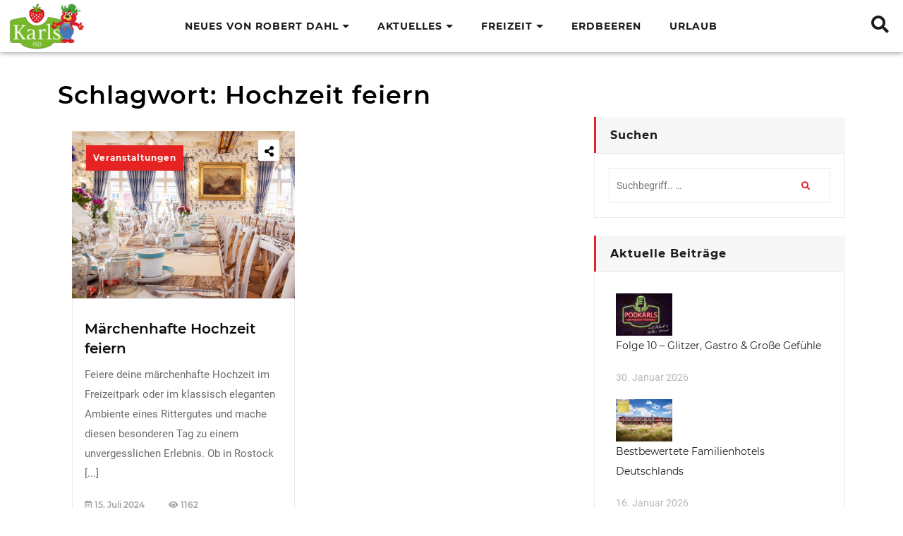

--- FILE ---
content_type: text/html; charset=UTF-8
request_url: https://blog.karls.de/tag/hochzeit-feiern/
body_size: 13054
content:

<!DOCTYPE html>
<html lang="de">
<head>
	<meta charset="UTF-8">
	<meta name="viewport" content="width=device-width">
	<link rel="profile" href="https://gmpg.org/xfn/11">
	<link rel="pingback" href="https://blog.karls.de/xmlrpc.php">
	<meta name='robots' content='index, follow, max-image-preview:large, max-snippet:-1, max-video-preview:-1' />

	<!-- This site is optimized with the Yoast SEO plugin v26.7 - https://yoast.com/wordpress/plugins/seo/ -->
	<title>Hochzeit feiern Archive - Karls-Blog</title>
	<link rel="canonical" href="https://blog.karls.de/tag/hochzeit-feiern/" />
	<meta property="og:locale" content="de_DE" />
	<meta property="og:type" content="article" />
	<meta property="og:title" content="Hochzeit feiern Archive - Karls-Blog" />
	<meta property="og:url" content="https://blog.karls.de/tag/hochzeit-feiern/" />
	<meta property="og:site_name" content="Karls-Blog" />
	<meta name="twitter:card" content="summary_large_image" />
	<meta name="twitter:site" content="@KarlsErdbeerhof" />
	<script type="application/ld+json" class="yoast-schema-graph">{"@context":"https://schema.org","@graph":[{"@type":"CollectionPage","@id":"https://blog.karls.de/tag/hochzeit-feiern/","url":"https://blog.karls.de/tag/hochzeit-feiern/","name":"Hochzeit feiern Archive - Karls-Blog","isPartOf":{"@id":"https://blog.karls.de/#website"},"primaryImageOfPage":{"@id":"https://blog.karls.de/tag/hochzeit-feiern/#primaryimage"},"image":{"@id":"https://blog.karls.de/tag/hochzeit-feiern/#primaryimage"},"thumbnailUrl":"https://blog.karls.de/wp-content/uploads/2023/09/loburg-edel.jpg","breadcrumb":{"@id":"https://blog.karls.de/tag/hochzeit-feiern/#breadcrumb"},"inLanguage":"de"},{"@type":"ImageObject","inLanguage":"de","@id":"https://blog.karls.de/tag/hochzeit-feiern/#primaryimage","url":"https://blog.karls.de/wp-content/uploads/2023/09/loburg-edel.jpg","contentUrl":"https://blog.karls.de/wp-content/uploads/2023/09/loburg-edel.jpg","width":800,"height":600,"caption":"Der Umbau in Loburg läuft auf Hochtouren"},{"@type":"BreadcrumbList","@id":"https://blog.karls.de/tag/hochzeit-feiern/#breadcrumb","itemListElement":[{"@type":"ListItem","position":1,"name":"Startseite","item":"https://blog.karls.de/"},{"@type":"ListItem","position":2,"name":"Hochzeit feiern"}]},{"@type":"WebSite","@id":"https://blog.karls.de/#website","url":"https://blog.karls.de/","name":"Karls-Blog","description":"News und Aktuelles von Karls","publisher":{"@id":"https://blog.karls.de/#organization"},"potentialAction":[{"@type":"SearchAction","target":{"@type":"EntryPoint","urlTemplate":"https://blog.karls.de/?s={search_term_string}"},"query-input":{"@type":"PropertyValueSpecification","valueRequired":true,"valueName":"search_term_string"}}],"inLanguage":"de"},{"@type":"Organization","@id":"https://blog.karls.de/#organization","name":"Karls Erlebnis-Dorf","url":"https://blog.karls.de/","logo":{"@type":"ImageObject","inLanguage":"de","@id":"https://blog.karls.de/#/schema/logo/image/","url":"https://blog.karls.de/wp-content/uploads/2023/08/cropped-cropped-Karls-Logo-farbig-2022-2-1.png","contentUrl":"https://blog.karls.de/wp-content/uploads/2023/08/cropped-cropped-Karls-Logo-farbig-2022-2-1.png","width":240,"height":150,"caption":"Karls Erlebnis-Dorf"},"image":{"@id":"https://blog.karls.de/#/schema/logo/image/"},"sameAs":["https://www.facebook.com/KarlsErlebnisDorf","https://x.com/KarlsErdbeerhof","https://www.tiktok.com"]}]}</script>
	<!-- / Yoast SEO plugin. -->



<link rel="alternate" type="application/rss+xml" title="Karls-Blog &raquo; Feed" href="https://blog.karls.de/feed/" />
<link rel="alternate" type="application/rss+xml" title="Karls-Blog &raquo; Kommentar-Feed" href="https://blog.karls.de/comments/feed/" />
<script type="text/javascript" id="wpp-js" src="https://blog.karls.de/wp-content/plugins/wordpress-popular-posts/assets/js/wpp.min.js?ver=7.3.6" data-sampling="0" data-sampling-rate="100" data-api-url="https://blog.karls.de/wp-json/wordpress-popular-posts" data-post-id="0" data-token="591378a012" data-lang="0" data-debug="0"></script>
<link rel="alternate" type="application/rss+xml" title="Karls-Blog &raquo; Schlagwort-Feed zu Hochzeit feiern" href="https://blog.karls.de/tag/hochzeit-feiern/feed/" />
<style id='wp-img-auto-sizes-contain-inline-css' type='text/css'>
img:is([sizes=auto i],[sizes^="auto," i]){contain-intrinsic-size:3000px 1500px}
/*# sourceURL=wp-img-auto-sizes-contain-inline-css */
</style>
<style id='wp-emoji-styles-inline-css' type='text/css'>

	img.wp-smiley, img.emoji {
		display: inline !important;
		border: none !important;
		box-shadow: none !important;
		height: 1em !important;
		width: 1em !important;
		margin: 0 0.07em !important;
		vertical-align: -0.1em !important;
		background: none !important;
		padding: 0 !important;
	}
/*# sourceURL=wp-emoji-styles-inline-css */
</style>
<style id='wp-block-library-inline-css' type='text/css'>
:root{--wp-block-synced-color:#7a00df;--wp-block-synced-color--rgb:122,0,223;--wp-bound-block-color:var(--wp-block-synced-color);--wp-editor-canvas-background:#ddd;--wp-admin-theme-color:#007cba;--wp-admin-theme-color--rgb:0,124,186;--wp-admin-theme-color-darker-10:#006ba1;--wp-admin-theme-color-darker-10--rgb:0,107,160.5;--wp-admin-theme-color-darker-20:#005a87;--wp-admin-theme-color-darker-20--rgb:0,90,135;--wp-admin-border-width-focus:2px}@media (min-resolution:192dpi){:root{--wp-admin-border-width-focus:1.5px}}.wp-element-button{cursor:pointer}:root .has-very-light-gray-background-color{background-color:#eee}:root .has-very-dark-gray-background-color{background-color:#313131}:root .has-very-light-gray-color{color:#eee}:root .has-very-dark-gray-color{color:#313131}:root .has-vivid-green-cyan-to-vivid-cyan-blue-gradient-background{background:linear-gradient(135deg,#00d084,#0693e3)}:root .has-purple-crush-gradient-background{background:linear-gradient(135deg,#34e2e4,#4721fb 50%,#ab1dfe)}:root .has-hazy-dawn-gradient-background{background:linear-gradient(135deg,#faaca8,#dad0ec)}:root .has-subdued-olive-gradient-background{background:linear-gradient(135deg,#fafae1,#67a671)}:root .has-atomic-cream-gradient-background{background:linear-gradient(135deg,#fdd79a,#004a59)}:root .has-nightshade-gradient-background{background:linear-gradient(135deg,#330968,#31cdcf)}:root .has-midnight-gradient-background{background:linear-gradient(135deg,#020381,#2874fc)}:root{--wp--preset--font-size--normal:16px;--wp--preset--font-size--huge:42px}.has-regular-font-size{font-size:1em}.has-larger-font-size{font-size:2.625em}.has-normal-font-size{font-size:var(--wp--preset--font-size--normal)}.has-huge-font-size{font-size:var(--wp--preset--font-size--huge)}.has-text-align-center{text-align:center}.has-text-align-left{text-align:left}.has-text-align-right{text-align:right}.has-fit-text{white-space:nowrap!important}#end-resizable-editor-section{display:none}.aligncenter{clear:both}.items-justified-left{justify-content:flex-start}.items-justified-center{justify-content:center}.items-justified-right{justify-content:flex-end}.items-justified-space-between{justify-content:space-between}.screen-reader-text{border:0;clip-path:inset(50%);height:1px;margin:-1px;overflow:hidden;padding:0;position:absolute;width:1px;word-wrap:normal!important}.screen-reader-text:focus{background-color:#ddd;clip-path:none;color:#444;display:block;font-size:1em;height:auto;left:5px;line-height:normal;padding:15px 23px 14px;text-decoration:none;top:5px;width:auto;z-index:100000}html :where(.has-border-color){border-style:solid}html :where([style*=border-top-color]){border-top-style:solid}html :where([style*=border-right-color]){border-right-style:solid}html :where([style*=border-bottom-color]){border-bottom-style:solid}html :where([style*=border-left-color]){border-left-style:solid}html :where([style*=border-width]){border-style:solid}html :where([style*=border-top-width]){border-top-style:solid}html :where([style*=border-right-width]){border-right-style:solid}html :where([style*=border-bottom-width]){border-bottom-style:solid}html :where([style*=border-left-width]){border-left-style:solid}html :where(img[class*=wp-image-]){height:auto;max-width:100%}:where(figure){margin:0 0 1em}html :where(.is-position-sticky){--wp-admin--admin-bar--position-offset:var(--wp-admin--admin-bar--height,0px)}@media screen and (max-width:600px){html :where(.is-position-sticky){--wp-admin--admin-bar--position-offset:0px}}

/*# sourceURL=wp-block-library-inline-css */
</style><style id='wp-block-heading-inline-css' type='text/css'>
h1:where(.wp-block-heading).has-background,h2:where(.wp-block-heading).has-background,h3:where(.wp-block-heading).has-background,h4:where(.wp-block-heading).has-background,h5:where(.wp-block-heading).has-background,h6:where(.wp-block-heading).has-background{padding:1.25em 2.375em}h1.has-text-align-left[style*=writing-mode]:where([style*=vertical-lr]),h1.has-text-align-right[style*=writing-mode]:where([style*=vertical-rl]),h2.has-text-align-left[style*=writing-mode]:where([style*=vertical-lr]),h2.has-text-align-right[style*=writing-mode]:where([style*=vertical-rl]),h3.has-text-align-left[style*=writing-mode]:where([style*=vertical-lr]),h3.has-text-align-right[style*=writing-mode]:where([style*=vertical-rl]),h4.has-text-align-left[style*=writing-mode]:where([style*=vertical-lr]),h4.has-text-align-right[style*=writing-mode]:where([style*=vertical-rl]),h5.has-text-align-left[style*=writing-mode]:where([style*=vertical-lr]),h5.has-text-align-right[style*=writing-mode]:where([style*=vertical-rl]),h6.has-text-align-left[style*=writing-mode]:where([style*=vertical-lr]),h6.has-text-align-right[style*=writing-mode]:where([style*=vertical-rl]){rotate:180deg}
/*# sourceURL=https://blog.karls.de/wp-includes/blocks/heading/style.min.css */
</style>
<style id='wp-block-paragraph-inline-css' type='text/css'>
.is-small-text{font-size:.875em}.is-regular-text{font-size:1em}.is-large-text{font-size:2.25em}.is-larger-text{font-size:3em}.has-drop-cap:not(:focus):first-letter{float:left;font-size:8.4em;font-style:normal;font-weight:100;line-height:.68;margin:.05em .1em 0 0;text-transform:uppercase}body.rtl .has-drop-cap:not(:focus):first-letter{float:none;margin-left:.1em}p.has-drop-cap.has-background{overflow:hidden}:root :where(p.has-background){padding:1.25em 2.375em}:where(p.has-text-color:not(.has-link-color)) a{color:inherit}p.has-text-align-left[style*="writing-mode:vertical-lr"],p.has-text-align-right[style*="writing-mode:vertical-rl"]{rotate:180deg}
/*# sourceURL=https://blog.karls.de/wp-includes/blocks/paragraph/style.min.css */
</style>
<style id='global-styles-inline-css' type='text/css'>
:root{--wp--preset--aspect-ratio--square: 1;--wp--preset--aspect-ratio--4-3: 4/3;--wp--preset--aspect-ratio--3-4: 3/4;--wp--preset--aspect-ratio--3-2: 3/2;--wp--preset--aspect-ratio--2-3: 2/3;--wp--preset--aspect-ratio--16-9: 16/9;--wp--preset--aspect-ratio--9-16: 9/16;--wp--preset--color--black: #000000;--wp--preset--color--cyan-bluish-gray: #abb8c3;--wp--preset--color--white: #ffffff;--wp--preset--color--pale-pink: #f78da7;--wp--preset--color--vivid-red: #cf2e2e;--wp--preset--color--luminous-vivid-orange: #ff6900;--wp--preset--color--luminous-vivid-amber: #fcb900;--wp--preset--color--light-green-cyan: #7bdcb5;--wp--preset--color--vivid-green-cyan: #00d084;--wp--preset--color--pale-cyan-blue: #8ed1fc;--wp--preset--color--vivid-cyan-blue: #0693e3;--wp--preset--color--vivid-purple: #9b51e0;--wp--preset--gradient--vivid-cyan-blue-to-vivid-purple: linear-gradient(135deg,rgb(6,147,227) 0%,rgb(155,81,224) 100%);--wp--preset--gradient--light-green-cyan-to-vivid-green-cyan: linear-gradient(135deg,rgb(122,220,180) 0%,rgb(0,208,130) 100%);--wp--preset--gradient--luminous-vivid-amber-to-luminous-vivid-orange: linear-gradient(135deg,rgb(252,185,0) 0%,rgb(255,105,0) 100%);--wp--preset--gradient--luminous-vivid-orange-to-vivid-red: linear-gradient(135deg,rgb(255,105,0) 0%,rgb(207,46,46) 100%);--wp--preset--gradient--very-light-gray-to-cyan-bluish-gray: linear-gradient(135deg,rgb(238,238,238) 0%,rgb(169,184,195) 100%);--wp--preset--gradient--cool-to-warm-spectrum: linear-gradient(135deg,rgb(74,234,220) 0%,rgb(151,120,209) 20%,rgb(207,42,186) 40%,rgb(238,44,130) 60%,rgb(251,105,98) 80%,rgb(254,248,76) 100%);--wp--preset--gradient--blush-light-purple: linear-gradient(135deg,rgb(255,206,236) 0%,rgb(152,150,240) 100%);--wp--preset--gradient--blush-bordeaux: linear-gradient(135deg,rgb(254,205,165) 0%,rgb(254,45,45) 50%,rgb(107,0,62) 100%);--wp--preset--gradient--luminous-dusk: linear-gradient(135deg,rgb(255,203,112) 0%,rgb(199,81,192) 50%,rgb(65,88,208) 100%);--wp--preset--gradient--pale-ocean: linear-gradient(135deg,rgb(255,245,203) 0%,rgb(182,227,212) 50%,rgb(51,167,181) 100%);--wp--preset--gradient--electric-grass: linear-gradient(135deg,rgb(202,248,128) 0%,rgb(113,206,126) 100%);--wp--preset--gradient--midnight: linear-gradient(135deg,rgb(2,3,129) 0%,rgb(40,116,252) 100%);--wp--preset--font-size--small: 13px;--wp--preset--font-size--medium: 20px;--wp--preset--font-size--large: 36px;--wp--preset--font-size--x-large: 42px;--wp--preset--spacing--20: 0.44rem;--wp--preset--spacing--30: 0.67rem;--wp--preset--spacing--40: 1rem;--wp--preset--spacing--50: 1.5rem;--wp--preset--spacing--60: 2.25rem;--wp--preset--spacing--70: 3.38rem;--wp--preset--spacing--80: 5.06rem;--wp--preset--shadow--natural: 6px 6px 9px rgba(0, 0, 0, 0.2);--wp--preset--shadow--deep: 12px 12px 50px rgba(0, 0, 0, 0.4);--wp--preset--shadow--sharp: 6px 6px 0px rgba(0, 0, 0, 0.2);--wp--preset--shadow--outlined: 6px 6px 0px -3px rgb(255, 255, 255), 6px 6px rgb(0, 0, 0);--wp--preset--shadow--crisp: 6px 6px 0px rgb(0, 0, 0);}:where(.is-layout-flex){gap: 0.5em;}:where(.is-layout-grid){gap: 0.5em;}body .is-layout-flex{display: flex;}.is-layout-flex{flex-wrap: wrap;align-items: center;}.is-layout-flex > :is(*, div){margin: 0;}body .is-layout-grid{display: grid;}.is-layout-grid > :is(*, div){margin: 0;}:where(.wp-block-columns.is-layout-flex){gap: 2em;}:where(.wp-block-columns.is-layout-grid){gap: 2em;}:where(.wp-block-post-template.is-layout-flex){gap: 1.25em;}:where(.wp-block-post-template.is-layout-grid){gap: 1.25em;}.has-black-color{color: var(--wp--preset--color--black) !important;}.has-cyan-bluish-gray-color{color: var(--wp--preset--color--cyan-bluish-gray) !important;}.has-white-color{color: var(--wp--preset--color--white) !important;}.has-pale-pink-color{color: var(--wp--preset--color--pale-pink) !important;}.has-vivid-red-color{color: var(--wp--preset--color--vivid-red) !important;}.has-luminous-vivid-orange-color{color: var(--wp--preset--color--luminous-vivid-orange) !important;}.has-luminous-vivid-amber-color{color: var(--wp--preset--color--luminous-vivid-amber) !important;}.has-light-green-cyan-color{color: var(--wp--preset--color--light-green-cyan) !important;}.has-vivid-green-cyan-color{color: var(--wp--preset--color--vivid-green-cyan) !important;}.has-pale-cyan-blue-color{color: var(--wp--preset--color--pale-cyan-blue) !important;}.has-vivid-cyan-blue-color{color: var(--wp--preset--color--vivid-cyan-blue) !important;}.has-vivid-purple-color{color: var(--wp--preset--color--vivid-purple) !important;}.has-black-background-color{background-color: var(--wp--preset--color--black) !important;}.has-cyan-bluish-gray-background-color{background-color: var(--wp--preset--color--cyan-bluish-gray) !important;}.has-white-background-color{background-color: var(--wp--preset--color--white) !important;}.has-pale-pink-background-color{background-color: var(--wp--preset--color--pale-pink) !important;}.has-vivid-red-background-color{background-color: var(--wp--preset--color--vivid-red) !important;}.has-luminous-vivid-orange-background-color{background-color: var(--wp--preset--color--luminous-vivid-orange) !important;}.has-luminous-vivid-amber-background-color{background-color: var(--wp--preset--color--luminous-vivid-amber) !important;}.has-light-green-cyan-background-color{background-color: var(--wp--preset--color--light-green-cyan) !important;}.has-vivid-green-cyan-background-color{background-color: var(--wp--preset--color--vivid-green-cyan) !important;}.has-pale-cyan-blue-background-color{background-color: var(--wp--preset--color--pale-cyan-blue) !important;}.has-vivid-cyan-blue-background-color{background-color: var(--wp--preset--color--vivid-cyan-blue) !important;}.has-vivid-purple-background-color{background-color: var(--wp--preset--color--vivid-purple) !important;}.has-black-border-color{border-color: var(--wp--preset--color--black) !important;}.has-cyan-bluish-gray-border-color{border-color: var(--wp--preset--color--cyan-bluish-gray) !important;}.has-white-border-color{border-color: var(--wp--preset--color--white) !important;}.has-pale-pink-border-color{border-color: var(--wp--preset--color--pale-pink) !important;}.has-vivid-red-border-color{border-color: var(--wp--preset--color--vivid-red) !important;}.has-luminous-vivid-orange-border-color{border-color: var(--wp--preset--color--luminous-vivid-orange) !important;}.has-luminous-vivid-amber-border-color{border-color: var(--wp--preset--color--luminous-vivid-amber) !important;}.has-light-green-cyan-border-color{border-color: var(--wp--preset--color--light-green-cyan) !important;}.has-vivid-green-cyan-border-color{border-color: var(--wp--preset--color--vivid-green-cyan) !important;}.has-pale-cyan-blue-border-color{border-color: var(--wp--preset--color--pale-cyan-blue) !important;}.has-vivid-cyan-blue-border-color{border-color: var(--wp--preset--color--vivid-cyan-blue) !important;}.has-vivid-purple-border-color{border-color: var(--wp--preset--color--vivid-purple) !important;}.has-vivid-cyan-blue-to-vivid-purple-gradient-background{background: var(--wp--preset--gradient--vivid-cyan-blue-to-vivid-purple) !important;}.has-light-green-cyan-to-vivid-green-cyan-gradient-background{background: var(--wp--preset--gradient--light-green-cyan-to-vivid-green-cyan) !important;}.has-luminous-vivid-amber-to-luminous-vivid-orange-gradient-background{background: var(--wp--preset--gradient--luminous-vivid-amber-to-luminous-vivid-orange) !important;}.has-luminous-vivid-orange-to-vivid-red-gradient-background{background: var(--wp--preset--gradient--luminous-vivid-orange-to-vivid-red) !important;}.has-very-light-gray-to-cyan-bluish-gray-gradient-background{background: var(--wp--preset--gradient--very-light-gray-to-cyan-bluish-gray) !important;}.has-cool-to-warm-spectrum-gradient-background{background: var(--wp--preset--gradient--cool-to-warm-spectrum) !important;}.has-blush-light-purple-gradient-background{background: var(--wp--preset--gradient--blush-light-purple) !important;}.has-blush-bordeaux-gradient-background{background: var(--wp--preset--gradient--blush-bordeaux) !important;}.has-luminous-dusk-gradient-background{background: var(--wp--preset--gradient--luminous-dusk) !important;}.has-pale-ocean-gradient-background{background: var(--wp--preset--gradient--pale-ocean) !important;}.has-electric-grass-gradient-background{background: var(--wp--preset--gradient--electric-grass) !important;}.has-midnight-gradient-background{background: var(--wp--preset--gradient--midnight) !important;}.has-small-font-size{font-size: var(--wp--preset--font-size--small) !important;}.has-medium-font-size{font-size: var(--wp--preset--font-size--medium) !important;}.has-large-font-size{font-size: var(--wp--preset--font-size--large) !important;}.has-x-large-font-size{font-size: var(--wp--preset--font-size--x-large) !important;}
/*# sourceURL=global-styles-inline-css */
</style>

<style id='classic-theme-styles-inline-css' type='text/css'>
/*! This file is auto-generated */
.wp-block-button__link{color:#fff;background-color:#32373c;border-radius:9999px;box-shadow:none;text-decoration:none;padding:calc(.667em + 2px) calc(1.333em + 2px);font-size:1.125em}.wp-block-file__button{background:#32373c;color:#fff;text-decoration:none}
/*# sourceURL=/wp-includes/css/classic-themes.min.css */
</style>
<link rel='stylesheet' id='contact-form-7-css' href='https://blog.karls.de/wp-content/plugins/contact-form-7/includes/css/styles.css?ver=6.1.4' type='text/css' media='all' />
<link rel='stylesheet' id='video_popup_main_style-css' href='https://blog.karls.de/wp-content/plugins/video-popup/assets/css/videoPopup.css?ver=2.0.3' type='text/css' media='all' />
<link rel='stylesheet' id='wordpress-popular-posts-css-css' href='https://blog.karls.de/wp-content/plugins/wordpress-popular-posts/assets/css/wpp.css?ver=7.3.6' type='text/css' media='all' />
<link rel='stylesheet' id='vw-video-vlog-pro-font-css' href='//blog.karls.de/wp-content/uploads/omgf/vw-video-vlog-pro-font/vw-video-vlog-pro-font.css?ver=1736599295' type='text/css' media='all' />
<link rel='stylesheet' id='bootstrap-style-css' href='https://blog.karls.de/wp-content/themes/vw-video-vlog-pro/assets/css/bootstrap.min.css?ver=6.9' type='text/css' media='all' />
<link rel='stylesheet' id='vw-video-vlog-pro-basic-style-css' href='https://blog.karls.de/wp-content/themes/vw-video-vlog-pro/style.css?ver=6.9' type='text/css' media='all' />
<style id='vw-video-vlog-pro-basic-style-inline-css' type='text/css'>
html,body{}@media screen and (min-width:1024px) {}@media screen and (max-width:1024px) {}@media screen and (max-width: 575px) and (min-width: 320px){.entry-comments,.entry-author,.date-year,.metabox,.popular-blog-meta,.top-blog-meta,.latest-video-meta{
				display: none;
			}#sidebar,#vw-sidebar{
				display: none;
			}}.vw-copyright p{
			text-align: center;
		}.sticky{
            width: 100%;
            left: 0;
        }.vw-copyright{padding-top: Karls 2023; padding-bottom: Karls 2023;}
/*# sourceURL=vw-video-vlog-pro-basic-style-inline-css */
</style>
<link rel='stylesheet' id='other-page-style-css' href='https://blog.karls.de/wp-content/themes/vw-video-vlog-pro/assets/css/main-css/other-pages.css' type='text/css' media='all' />
<style id='other-page-style-inline-css' type='text/css'>
html,body{}@media screen and (min-width:1024px) {}@media screen and (max-width:1024px) {}@media screen and (max-width: 575px) and (min-width: 320px){.entry-comments,.entry-author,.date-year,.metabox,.popular-blog-meta,.top-blog-meta,.latest-video-meta{
				display: none;
			}#sidebar,#vw-sidebar{
				display: none;
			}}.vw-copyright p{
			text-align: center;
		}.sticky{
            width: 100%;
            left: 0;
        }.vw-copyright{padding-top: Karls 2023; padding-bottom: Karls 2023;}
/*# sourceURL=other-page-style-inline-css */
</style>
<link rel='stylesheet' id='header-footer-style-css' href='https://blog.karls.de/wp-content/themes/vw-video-vlog-pro/assets/css/main-css/header-footer.css' type='text/css' media='all' />
<style id='header-footer-style-inline-css' type='text/css'>
html,body{}@media screen and (min-width:1024px) {}@media screen and (max-width:1024px) {}@media screen and (max-width: 575px) and (min-width: 320px){.entry-comments,.entry-author,.date-year,.metabox,.popular-blog-meta,.top-blog-meta,.latest-video-meta{
				display: none;
			}#sidebar,#vw-sidebar{
				display: none;
			}}.vw-copyright p{
			text-align: center;
		}.sticky{
            width: 100%;
            left: 0;
        }.vw-copyright{padding-top: Karls 2023; padding-bottom: Karls 2023;}
/*# sourceURL=header-footer-style-inline-css */
</style>
<link rel='stylesheet' id='responsive-media-style-css' href='https://blog.karls.de/wp-content/themes/vw-video-vlog-pro/assets/css/main-css/mobile-main.css' type='text/css' media='screen and (max-width: 1200px) and (min-width: 320px)' />
<style id='responsive-media-style-inline-css' type='text/css'>
html,body{}@media screen and (min-width:1024px) {}@media screen and (max-width:1024px) {}@media screen and (max-width: 575px) and (min-width: 320px){.entry-comments,.entry-author,.date-year,.metabox,.popular-blog-meta,.top-blog-meta,.latest-video-meta{
				display: none;
			}#sidebar,#vw-sidebar{
				display: none;
			}}.vw-copyright p{
			text-align: center;
		}.sticky{
            width: 100%;
            left: 0;
        }.vw-copyright{padding-top: Karls 2023; padding-bottom: Karls 2023;}
/*# sourceURL=responsive-media-style-inline-css */
</style>
<link rel='stylesheet' id='animation-wow-css' href='https://blog.karls.de/wp-content/themes/vw-video-vlog-pro/assets/css/animate.css?ver=6.9' type='text/css' media='all' />
<link rel='stylesheet' id='owl-carousel-style-css' href='https://blog.karls.de/wp-content/themes/vw-video-vlog-pro/assets/css/owl.carousel.css?ver=6.9' type='text/css' media='all' />
<link rel='stylesheet' id='font-awesome-css' href='https://blog.karls.de/wp-content/themes/vw-video-vlog-pro/assets/css/fontawesome-all.min.css?ver=6.9' type='text/css' media='all' />
<link rel='stylesheet' id='heateor_sss_frontend_css-css' href='https://blog.karls.de/wp-content/plugins/sassy-social-share/public/css/sassy-social-share-public.css?ver=3.3.79' type='text/css' media='all' />
<style id='heateor_sss_frontend_css-inline-css' type='text/css'>
.heateor_sss_button_instagram span.heateor_sss_svg,a.heateor_sss_instagram span.heateor_sss_svg{background:radial-gradient(circle at 30% 107%,#fdf497 0,#fdf497 5%,#fd5949 45%,#d6249f 60%,#285aeb 90%)}.heateor_sss_horizontal_sharing .heateor_sss_svg,.heateor_sss_standard_follow_icons_container .heateor_sss_svg{color:#fff;border-width:0px;border-style:solid;border-color:transparent}.heateor_sss_horizontal_sharing .heateorSssTCBackground{color:#666}.heateor_sss_horizontal_sharing span.heateor_sss_svg:hover,.heateor_sss_standard_follow_icons_container span.heateor_sss_svg:hover{border-color:transparent;}.heateor_sss_vertical_sharing span.heateor_sss_svg,.heateor_sss_floating_follow_icons_container span.heateor_sss_svg{color:#fff;border-width:0px;border-style:solid;border-color:transparent;}.heateor_sss_vertical_sharing .heateorSssTCBackground{color:#666;}.heateor_sss_vertical_sharing span.heateor_sss_svg:hover,.heateor_sss_floating_follow_icons_container span.heateor_sss_svg:hover{border-color:transparent;}div.heateor_sss_horizontal_sharing .heateor_sss_square_count{display: block}@media screen and (max-width:783px) {.heateor_sss_vertical_sharing{display:none!important}}
/*# sourceURL=heateor_sss_frontend_css-inline-css */
</style>
<script type="text/javascript" id="video_popup_main_modal-js-extra">
/* <![CDATA[ */
var theVideoPopupGeneralOptions = {"wrap_close":"false","no_cookie":"false","debug":"0"};
//# sourceURL=video_popup_main_modal-js-extra
/* ]]> */
</script>
<script type="text/javascript" defer src="https://blog.karls.de/wp-content/plugins/video-popup/assets/js/videoPopup.js?ver=2.0.3" id="video_popup_main_modal-js"></script>
<script type="text/javascript" defer src="https://blog.karls.de/wp-includes/js/jquery/jquery.min.js?ver=3.7.1" id="jquery-core-js"></script>
<script type="text/javascript" defer src="https://blog.karls.de/wp-includes/js/jquery/jquery-migrate.min.js?ver=3.4.1" id="jquery-migrate-js"></script>
<script type="text/javascript" defer src="https://blog.karls.de/wp-content/themes/vw-video-vlog-pro/assets/js/wow.min.js?ver=6.9" id="animation-wow-js"></script>
<script type="text/javascript" defer src="https://blog.karls.de/wp-content/themes/vw-video-vlog-pro/assets/js/tether.js?ver=6.9" id="tether-js"></script>
<script type="text/javascript" defer src="https://blog.karls.de/wp-content/themes/vw-video-vlog-pro/assets/js/jquery.superfish.js?ver=6.9" id="superfish-js"></script>
<script type="text/javascript" defer src="https://blog.karls.de/wp-content/themes/vw-video-vlog-pro/assets/js/owl.carousel.js?ver=6.9" id="owl-carousel-js"></script>
<script type="text/javascript" defer src="https://blog.karls.de/wp-content/themes/vw-video-vlog-pro/assets/js/SmoothScroll.js?ver=6.9" id="smooth-scroll-js"></script>
<script type="text/javascript" defer src="https://blog.karls.de/wp-content/themes/vw-video-vlog-pro/assets/js/jquery.simplepagination.js?ver=6.9" id="jquery-pagination-js"></script>
<script type="text/javascript" defer src="https://blog.karls.de/wp-content/themes/vw-video-vlog-pro/assets/js/custom.js?ver=6.9" id="vw-customscripts-js"></script>
<script type="text/javascript" defer src="https://blog.karls.de/wp-content/themes/vw-video-vlog-pro/assets/js/popper.min.js?ver=6.9" id="popper-js-js"></script>
<script type="text/javascript" defer src="https://blog.karls.de/wp-content/themes/vw-video-vlog-pro/assets/js/bootstrap.min.js?ver=6.9" id="bootstrap-js-js"></script>
<script type="text/javascript" defer src="https://blog.karls.de/wp-content/themes/vw-video-vlog-pro/assets/js/jquery.appear.js?ver=6.9" id="jquery-appear-js"></script>
<link rel="https://api.w.org/" href="https://blog.karls.de/wp-json/" /><link rel="alternate" title="JSON" type="application/json" href="https://blog.karls.de/wp-json/wp/v2/tags/198" /><link rel="EditURI" type="application/rsd+xml" title="RSD" href="https://blog.karls.de/xmlrpc.php?rsd" />
<meta name="generator" content="WordPress 6.9" />
            <style id="wpp-loading-animation-styles">@-webkit-keyframes bgslide{from{background-position-x:0}to{background-position-x:-200%}}@keyframes bgslide{from{background-position-x:0}to{background-position-x:-200%}}.wpp-widget-block-placeholder,.wpp-shortcode-placeholder{margin:0 auto;width:60px;height:3px;background:#dd3737;background:linear-gradient(90deg,#dd3737 0%,#571313 10%,#dd3737 100%);background-size:200% auto;border-radius:3px;-webkit-animation:bgslide 1s infinite linear;animation:bgslide 1s infinite linear}</style>
                <script src="https://cdn.by.wonderpush.com/sdk/1.1/wonderpush-loader.min.js" async></script>
    <script>
      window.WonderPush = window.WonderPush || [];
      {
        var initOptions = {
          webKey: "bdc8cbab6a874a734d8f636ffb8dfb34f610d97d51ab8c397b9a47a81627c867",
          userId: null,
          customDomain: "https://blog.karls.de/wp-content/plugins/wonderpush-web-push-notifications/assets/sdk/",
          frameUrl: "wp.html",
        };
                WonderPush.push(["init", initOptions]);
      }
          </script>
    	<style type="text/css">
		</style>
	<link rel="icon" href="https://blog.karls.de/wp-content/uploads/2023/10/cropped-Karls-Blog-Favicon_512x512-32x32.png" sizes="32x32" />
<link rel="icon" href="https://blog.karls.de/wp-content/uploads/2023/10/cropped-Karls-Blog-Favicon_512x512-192x192.png" sizes="192x192" />
<link rel="apple-touch-icon" href="https://blog.karls.de/wp-content/uploads/2023/10/cropped-Karls-Blog-Favicon_512x512-180x180.png" />
<meta name="msapplication-TileImage" content="https://blog.karls.de/wp-content/uploads/2023/10/cropped-Karls-Blog-Favicon_512x512-270x270.png" />
</head>
<body class="archive tag tag-hochzeit-feiern tag-198 wp-custom-logo wp-theme-vw-video-vlog-pro">

  
  <style>
  </style>

  <a class="screen-reader-text skip-link showSkipLink" href="#masthead" >
      Skip Link Text    </a>

  <header id="masthead" class="vw-site-header " style="">
          <div class="loading-box">
        <div class="lds-roller"><div></div><div></div><div></div><div></div><div></div><div></div><div></div><div></div></div>
      </div>
        <div id="vw-header">
      <div id="vw-header-menu">
        <div class="header-wrap">
          <div class="menubar m-0 mt-md-0">
  <div class="container-fluid right_menu">
    <div class="row video-blogs-header" id="vw-sticky-menu">
      <div class="col-lg-2 col-md-6 col-sm-7 col-12">
        <div class="video-blogs-logo">
          
<style>
.custom-logo {
	height: 68px;
	max-height: 240px;
	max-width: 240px;
	width: 109px;
}
</style><a href="https://blog.karls.de/" class="custom-logo-link" rel="home"><img width="240" height="150" src="https://blog.karls.de/wp-content/uploads/2023/08/cropped-cropped-Karls-Logo-farbig-2022-2-1.png" class="custom-logo" alt="Karls-Blog" decoding="async" /></a>              <div class="logo-text">
                               </div>
                      </div>
      </div>
      <div class="col-lg-8 col-md-4 col-sm-3 col-6 p-sm-0">
        <div class="innermenubox" id="vw-sticky-menu">
          <span class="toggle-menu-title">MENU</span>
          <div id="site-header-menu" class="site-header-menu">
            <div class="headerbar">
              <div role="button" on="tap:sidebar1.toggle" tabindex="0" class="hamburger" id="open_nav">                <i class="fas fa-bars"></i>              </div>
            </div>
                          <div class="main-header" style="display: block;">
                  <div class="main-navigation side-navigation">
                      <div class="menu clearfix"><ul id="menu-primary-menu" class="primary-menu"><li id="menu-item-84" class="menu-item menu-item-type-taxonomy menu-item-object-category menu-item-has-children menu-item-84"><a href="https://blog.karls.de/neues-von-robert-dahl/">Neues von Robert Dahl</a>
<ul class="sub-menu">
	<li id="menu-item-1549" class="menu-item menu-item-type-taxonomy menu-item-object-category menu-item-1549"><a href="https://blog.karls.de/karls-podcast/">Podcast</a></li>
</ul>
</li>
<li id="menu-item-528" class="menu-item menu-item-type-taxonomy menu-item-object-category menu-item-has-children menu-item-528"><a href="https://blog.karls.de/aktuelles/">Aktuelles</a>
<ul class="sub-menu">
	<li id="menu-item-1914" class="menu-item menu-item-type-taxonomy menu-item-object-category menu-item-1914"><a href="https://blog.karls.de/aktuelles/">Erdbeer-Döner Elstal</a></li>
	<li id="menu-item-1878" class="menu-item menu-item-type-taxonomy menu-item-object-category menu-item-1878"><a href="https://blog.karls.de/aktuelles/">Erlebnis-Dorf Loxstedt</a></li>
	<li id="menu-item-1022" class="menu-item menu-item-type-taxonomy menu-item-object-category menu-item-1022"><a href="https://blog.karls.de/aktuelles/bautagebuch-freizeitpark-in-doebeln/">Bautagebuch Döbeln</a></li>
	<li id="menu-item-1789" class="menu-item menu-item-type-taxonomy menu-item-object-category menu-item-1789"><a href="https://blog.karls.de/aktuelles/traktorbahn-roevershagen/">Treggerbahn</a></li>
</ul>
</li>
<li id="menu-item-90" class="menu-item menu-item-type-taxonomy menu-item-object-category menu-item-has-children menu-item-90"><a href="https://blog.karls.de/freizeitangebote/">Freizeit</a>
<ul class="sub-menu">
	<li id="menu-item-536" class="menu-item menu-item-type-taxonomy menu-item-object-category menu-item-536"><a href="https://blog.karls.de/freizeitangebote/veranstaltungen-fuer-die-familie/">Veranstaltungen</a></li>
	<li id="menu-item-547" class="menu-item menu-item-type-taxonomy menu-item-object-category menu-item-547"><a href="https://blog.karls.de/freizeitangebote/essen-und-trinken/">Essen &amp; Trinken</a></li>
	<li id="menu-item-1114" class="menu-item menu-item-type-taxonomy menu-item-object-category menu-item-1114"><a href="https://blog.karls.de/freizeitangebote/sport/">Sport</a></li>
</ul>
</li>
<li id="menu-item-104" class="menu-item menu-item-type-taxonomy menu-item-object-category menu-item-104"><a href="https://blog.karls.de/alles-ueber-erdbeeren/">Erdbeeren</a></li>
<li id="menu-item-96" class="menu-item menu-item-type-taxonomy menu-item-object-category menu-item-96"><a href="https://blog.karls.de/urlaubsziele-fuer-die-familie/">Urlaub</a></li>
</ul></div>                  </div>
              </div>
                        <amp-sidebar id="sidebar1" layout="nodisplay" side="left">
                <div role="button" aria-label="close sidebar" on="tap:sidebar1.toggle" tabindex="0" class="close-sidebar" id="close_nav">                  <i class="fas fa-times"></i>                </div>
                <div class="main-navigation side-navigation" style="display: none;">
                    <div class="menu-primary-menu-container"><ul id="menu-primary-menu-1" class="primary-menu"><li class="menu-item menu-item-type-taxonomy menu-item-object-category menu-item-has-children menu-item-84"><a href="https://blog.karls.de/neues-von-robert-dahl/">Neues von Robert Dahl</a>
<ul class="sub-menu">
	<li class="menu-item menu-item-type-taxonomy menu-item-object-category menu-item-1549"><a href="https://blog.karls.de/karls-podcast/">Podcast</a></li>
</ul>
</li>
<li class="menu-item menu-item-type-taxonomy menu-item-object-category menu-item-has-children menu-item-528"><a href="https://blog.karls.de/aktuelles/">Aktuelles</a>
<ul class="sub-menu">
	<li class="menu-item menu-item-type-taxonomy menu-item-object-category menu-item-1914"><a href="https://blog.karls.de/aktuelles/">Erdbeer-Döner Elstal</a></li>
	<li class="menu-item menu-item-type-taxonomy menu-item-object-category menu-item-1878"><a href="https://blog.karls.de/aktuelles/">Erlebnis-Dorf Loxstedt</a></li>
	<li class="menu-item menu-item-type-taxonomy menu-item-object-category menu-item-1022"><a href="https://blog.karls.de/aktuelles/bautagebuch-freizeitpark-in-doebeln/">Bautagebuch Döbeln</a></li>
	<li class="menu-item menu-item-type-taxonomy menu-item-object-category menu-item-1789"><a href="https://blog.karls.de/aktuelles/traktorbahn-roevershagen/">Treggerbahn</a></li>
</ul>
</li>
<li class="menu-item menu-item-type-taxonomy menu-item-object-category menu-item-has-children menu-item-90"><a href="https://blog.karls.de/freizeitangebote/">Freizeit</a>
<ul class="sub-menu">
	<li class="menu-item menu-item-type-taxonomy menu-item-object-category menu-item-536"><a href="https://blog.karls.de/freizeitangebote/veranstaltungen-fuer-die-familie/">Veranstaltungen</a></li>
	<li class="menu-item menu-item-type-taxonomy menu-item-object-category menu-item-547"><a href="https://blog.karls.de/freizeitangebote/essen-und-trinken/">Essen &amp; Trinken</a></li>
	<li class="menu-item menu-item-type-taxonomy menu-item-object-category menu-item-1114"><a href="https://blog.karls.de/freizeitangebote/sport/">Sport</a></li>
</ul>
</li>
<li class="menu-item menu-item-type-taxonomy menu-item-object-category menu-item-104"><a href="https://blog.karls.de/alles-ueber-erdbeeren/">Erdbeeren</a></li>
<li class="menu-item menu-item-type-taxonomy menu-item-object-category menu-item-96"><a href="https://blog.karls.de/urlaubsziele-fuer-die-familie/">Urlaub</a></li>
</ul></div>                </div>
            </amp-sidebar>
          </div>
        </div>
      </div>
              <div class="col-lg-2 col-md-2 col-sm-2 col-6 video-blogs-search">
                  <span class="header-search" onClick="showVWSearch()"><i class="fas fa-search"></i></span>
                </div>
          </div>
  </div>
  <!--   Search Box   -->
    <div class="serach_outer">
      <div class="closepop"><a href="JavaScript:void(0);" onclick="closeVWSearch()"><i class="fa fas fa-times"></i></a></div>
        <div class="serach_inner search_popup">
          <form role="search" method="get" class="search-form serach-page" action="https://blog.karls.de/">
            <label>
              <input type="search" class="search-field" placeholder="Suchen" value="" name="s">
              <span class="screen-reader-text">search label</span>
            </label>
            <button type="submit" class="search-submit">
              <i class="fas fa-search"></i>
              <span class="screen-reader-text">search button</span>
            </button>
          </form>
        </div>
    </div>
</div>
        </div>
        <span id="sticky-onoff">yes</span>
        <span class="d-none" id="menu-width">250</span>
      </div>
    </div>
  </header><div class="container">
	<div class="middle-align">
					<header class="page-header theme-page-title" style="">
				<h1 class="page-title">Schlagwort: <span>Hochzeit feiern</span></h1>			</header>
						<div class="row">
			<div class="col-lg-8 col-md-12">
				<div class="row">
																	  <div id="single_post" class="col-lg-6 col-md-6 col-sm-12">
    <div class="postbox wow slideInUp delay-1000 animated" data-wow-duration="2s">
      <div class="postpic">
                <div class="post_pic_inner">
                    <img width="800" height="600" src="https://blog.karls.de/wp-content/uploads/2023/09/loburg-edel.jpg" class="attachment-post-thumbnail size-post-thumbnail wp-post-image" alt="Festsaal Loburg" decoding="async" fetchpriority="high" srcset="https://blog.karls.de/wp-content/uploads/2023/09/loburg-edel.jpg 800w, https://blog.karls.de/wp-content/uploads/2023/09/loburg-edel-300x225.jpg 300w, https://blog.karls.de/wp-content/uploads/2023/09/loburg-edel-768x576.jpg 768w" sizes="(max-width: 800px) 100vw, 800px" />          <div class="post-share">
        <div class="share-title">
                  <a href=""><i class="fas fa-share-alt"></i></a>
                </div>
                      </div>
                    <span style="position:absolute"><ul class="post-categories">
	<li><a href="https://blog.karls.de/freizeitangebote/veranstaltungen-fuer-die-familie/" rel="category tag">Veranstaltungen</a></li></ul></span>
        </div>
              </div>
      <div class="postbox-content">
        
                  <h4 class="posttitle"><a href="https://blog.karls.de/maerchenhafte-hochzeit-feiern/">Märchenhafte Hochzeit feiern</a></h4>
                          <div class="mb-3 post-text">
            Feiere deine märchenhafte Hochzeit im Freizeitpark oder im klassisch eleganten Ambiente eines Rittergutes und mache diesen besonderen Tag zu einem unvergesslichen Erlebnis. Ob in Rostock            <span>
              [...]            </span>
          </div>
                <div class="post-meta-box">
                      <span class="entry-date me-3">
              <i class="far fa-calendar-alt"></i>
                15. Juli 2024            </span>
                        <span class="post-view">
              <i class="fas fa-eye"></i>
              1162            </span>
                    <div class="blog-btn-post">
            <a class="theme_button_post" href="https://blog.karls.de/maerchenhafte-hochzeit-feiern/">Mehr dazu</a>
          </div>
        </div>
      </div>
    </div>
  </div>
				</div>
			</div>
			<div class="col-lg-4 col-md-12" id="vw-sidebar">
				<aside id="search-1" class="widget widget_search"><h3 class="widget-title">Suchen</h3><form role="search" method="get" class="search-form serach-page" action="https://blog.karls.de/">
    <label>
        <input type="search" class="search-field" placeholder="Suchbegriff.. &hellip;" value="" name="s">
    </label>
    <input type="submit" class="search-submit" value="Search">
</form></aside>        <aside id="recent-posts-1" class="widget widget_recent_entries">        <h3 class="widget-title">Aktuelle Beiträge</h3>        <ul>
                        <li>
                <div class="recent-post-box">
                  <div class="media post-thumb">
                    <img width="800" height="600" src="https://blog.karls.de/wp-content/uploads/2024/10/podcast-karls-800x600-1.jpg" class="attachment-post-thumbnail size-post-thumbnail wp-post-image" alt="PodKarls - Der Podcast von Karls" decoding="async" loading="lazy" srcset="https://blog.karls.de/wp-content/uploads/2024/10/podcast-karls-800x600-1.jpg 800w, https://blog.karls.de/wp-content/uploads/2024/10/podcast-karls-800x600-1-300x225.jpg 300w, https://blog.karls.de/wp-content/uploads/2024/10/podcast-karls-800x600-1-768x576.jpg 768w" sizes="auto, (max-width: 800px) 100vw, 800px" />                    <div class="media-body post-content pl-3">
                      <a href="https://blog.karls.de/folge-10-glitzer-gastro-grosse-gefuehle/">Folge 10 &#8211; Glitzer, Gastro &#038; Große Gefühle</a>
                                              <p class="post-date">30. Januar 2026</p>
                                         </div>
                  </div>
                </div>
              </li>
                        <li>
                <div class="recent-post-box">
                  <div class="media post-thumb">
                    <img width="800" height="600" src="https://blog.karls.de/wp-content/uploads/2026/01/Award_Alles_paletti.jpg" class="attachment-post-thumbnail size-post-thumbnail wp-post-image" alt="" decoding="async" loading="lazy" srcset="https://blog.karls.de/wp-content/uploads/2026/01/Award_Alles_paletti.jpg 800w, https://blog.karls.de/wp-content/uploads/2026/01/Award_Alles_paletti-300x225.jpg 300w, https://blog.karls.de/wp-content/uploads/2026/01/Award_Alles_paletti-768x576.jpg 768w" sizes="auto, (max-width: 800px) 100vw, 800px" />                    <div class="media-body post-content pl-3">
                      <a href="https://blog.karls.de/drei-karls-unterkuenfte-bestbewertete-familienhotels-deutschlands/">Bestbewertete Familienhotels Deutschlands</a>
                                              <p class="post-date">16. Januar 2026</p>
                                         </div>
                  </div>
                </div>
              </li>
                        <li>
                <div class="recent-post-box">
                  <div class="media post-thumb">
                    <img width="800" height="600" src="https://blog.karls.de/wp-content/uploads/2026/01/tannenbaum-weitwurf-2026-14.jpg" class="attachment-post-thumbnail size-post-thumbnail wp-post-image" alt="3. Tannenbaum Weitwurf Meisterschaft" decoding="async" loading="lazy" srcset="https://blog.karls.de/wp-content/uploads/2026/01/tannenbaum-weitwurf-2026-14.jpg 800w, https://blog.karls.de/wp-content/uploads/2026/01/tannenbaum-weitwurf-2026-14-300x225.jpg 300w, https://blog.karls.de/wp-content/uploads/2026/01/tannenbaum-weitwurf-2026-14-768x576.jpg 768w" sizes="auto, (max-width: 800px) 100vw, 800px" />                    <div class="media-body post-content pl-3">
                      <a href="https://blog.karls.de/tannenbaum-weitwurf-meisterschaft-2026/">Tannenbaum-Weitwurf-Meisterschaft 2026</a>
                                              <p class="post-date">12. Januar 2026</p>
                                         </div>
                  </div>
                </div>
              </li>
                        <li>
                <div class="recent-post-box">
                  <div class="media post-thumb">
                    <img width="800" height="600" src="https://blog.karls.de/wp-content/uploads/2026/01/2025_12_31_Karls_Gameday-18.jpg" class="attachment-post-thumbnail size-post-thumbnail wp-post-image" alt="" decoding="async" loading="lazy" srcset="https://blog.karls.de/wp-content/uploads/2026/01/2025_12_31_Karls_Gameday-18.jpg 800w, https://blog.karls.de/wp-content/uploads/2026/01/2025_12_31_Karls_Gameday-18-300x225.jpg 300w, https://blog.karls.de/wp-content/uploads/2026/01/2025_12_31_Karls_Gameday-18-768x576.jpg 768w" sizes="auto, (max-width: 800px) 100vw, 800px" />                    <div class="media-body post-content pl-3">
                      <a href="https://blog.karls.de/karls-gameday-rueckblick-2025/">Karls Gameday Rückblick 2025</a>
                                              <p class="post-date">6. Januar 2026</p>
                                         </div>
                  </div>
                </div>
              </li>
                        <li>
                <div class="recent-post-box">
                  <div class="media post-thumb">
                    <img width="800" height="600" src="https://blog.karls.de/wp-content/uploads/2025/12/happy-new-year-2026-800x600-1.jpg" class="attachment-post-thumbnail size-post-thumbnail wp-post-image" alt="" decoding="async" loading="lazy" srcset="https://blog.karls.de/wp-content/uploads/2025/12/happy-new-year-2026-800x600-1.jpg 800w, https://blog.karls.de/wp-content/uploads/2025/12/happy-new-year-2026-800x600-1-300x225.jpg 300w, https://blog.karls.de/wp-content/uploads/2025/12/happy-new-year-2026-800x600-1-768x576.jpg 768w" sizes="auto, (max-width: 800px) 100vw, 800px" />                    <div class="media-body post-content pl-3">
                      <a href="https://blog.karls.de/karls-erlebnis-dorf-jahresrueckblick-2025/">Ein Jahr Karls Erlebnis-Dorf – Jahresrückblick 2025</a>
                                              <p class="post-date">30. Dezember 2025</p>
                                         </div>
                  </div>
                </div>
              </li>
                  </ul>

        </aside><aside id="categories-1" class="widget widget_categories"><h3 class="widget-title">Kategorien</h3>
			<ul>
					<li class="cat-item cat-item-33"><a href="https://blog.karls.de/aktuelles/">Aktuelles</a>
</li>
	<li class="cat-item cat-item-1"><a href="https://blog.karls.de/allgemeine-freizeitparkinfos-hintergruende/">Allgemein</a>
</li>
	<li class="cat-item cat-item-121"><a href="https://blog.karls.de/aktuelles/bautagebuch-freizeitpark-in-doebeln/">Bautagebuch Döbeln</a>
</li>
	<li class="cat-item cat-item-358"><a href="https://blog.karls.de/aktuelles/erdbeer-doener-elstal/">Erdbeer Döner Elstal</a>
</li>
	<li class="cat-item cat-item-7"><a href="https://blog.karls.de/alles-ueber-erdbeeren/">Erdbeeren</a>
</li>
	<li class="cat-item cat-item-357"><a href="https://blog.karls.de/aktuelles/karls-erlebnis-dorf-loxstedt/">Erlebnis-Dorf Loxstedt</a>
</li>
	<li class="cat-item cat-item-45"><a href="https://blog.karls.de/freizeitangebote/essen-und-trinken/">Essen &amp; Trinken</a>
</li>
	<li class="cat-item cat-item-4"><a href="https://blog.karls.de/freizeitangebote/">Freizeit</a>
</li>
	<li class="cat-item cat-item-3"><a href="https://blog.karls.de/neues-von-robert-dahl/">Neues von Robert Dahl</a>
</li>
	<li class="cat-item cat-item-231"><a href="https://blog.karls.de/karls-podcast/">Podcast</a>
</li>
	<li class="cat-item cat-item-135"><a href="https://blog.karls.de/freizeitangebote/sport/">Sport</a>
</li>
	<li class="cat-item cat-item-288"><a href="https://blog.karls.de/aktuelles/traktorbahn-roevershagen/">Treggerbahn</a>
</li>
	<li class="cat-item cat-item-6"><a href="https://blog.karls.de/urlaubsziele-fuer-die-familie/">Urlaub</a>
</li>
	<li class="cat-item cat-item-37"><a href="https://blog.karls.de/freizeitangebote/veranstaltungen-fuer-die-familie/">Veranstaltungen</a>
</li>
			</ul>

			</aside>			</div>
			<div class="clearfix"></div>
		</div>
	</div>
</div>
	<div class="clearfix"></div>
	<div class="outer-footer">
			<div id="vw-footer" style="" class="section_bg_fixed">
		<div id="vw-footer_box">
			<div class="container footer-cols">
													<div class="row footer-details">
						<div class="col-lg-6 col-sm-12 footer1 custom_columns">
							<aside id="nav_menu-3" class="widget widget_nav_menu"><div class="menu-footer-menu-container"><ul id="menu-footer-menu" class="menu"><li id="menu-item-574" class="menu-item menu-item-type-custom menu-item-object-custom menu-item-574"><a href="https://karls.de">karls.de</a></li>
<li id="menu-item-566" class="menu-item menu-item-type-post_type menu-item-object-page menu-item-566"><a href="https://blog.karls.de/impressum/">Impressum</a></li>
<li id="menu-item-554" class="menu-item menu-item-type-post_type menu-item-object-page menu-item-554"><a href="https://blog.karls.de/datenschutz/">Datenschutz</a></li>
</ul></div></aside>						</div>
						<div class="col-lg-6 col-sm-12 footer2 custom_columns">
									<div class="social_widget">
			<aside id="wpb_social_widget-6" class="widget widget_wpb_social_widget"><h3 class="widget-title">Karls Social Media</h3><div class="custom-social-icons"><a class="custom_facebook" target="_blank" href="https://www.facebook.com/KarlsErlebnisDorf"><i class="fab fa-facebook-f"></i><span>Facebook</span></a><a class="custom_pinterest" target="_blank" href="https://www.pinterest.de/karlsostsee"><i class="fab fa-pinterest-p"></i><span>Pinterest</span></a><a class="custom_instagram" target="_blank" href="https://www.instagram.com/karlserlebnisdorf"><i class="fab fa-instagram"></i><span>Instagram</span></a><a class="custom_youtube"  target="_blank" href="https://www.youtube.com/user/KarlsOstsee"><i class="fab fa-youtube"></i><span>Youtube</span></a></div></aside>		</div>
								</div>
						<div class="footer_hide footer3 custom_columns">
													</div>
						<div class="footer_hide footer4 custom_columns">
													</div>
					</div>
							</div><!-- .container -->
		</div><!-- #footer_box -->
	</div>

		</div>

	<script type="speculationrules">
{"prefetch":[{"source":"document","where":{"and":[{"href_matches":"/*"},{"not":{"href_matches":["/wp-*.php","/wp-admin/*","/wp-content/uploads/*","/wp-content/*","/wp-content/plugins/*","/wp-content/themes/vw-video-vlog-pro/*","/*\\?(.+)"]}},{"not":{"selector_matches":"a[rel~=\"nofollow\"]"}},{"not":{"selector_matches":".no-prefetch, .no-prefetch a"}}]},"eagerness":"conservative"}]}
</script>
<!-- Matomo -->
<script>
  var _paq = window._paq = window._paq || [];
  /* tracker methods like "setCustomDimension" should be called before "trackPageView" */
  _paq.push(['trackPageView']);
  _paq.push(['enableLinkTracking']);
  (function() {
    var u="https://erdbeerkekse.karls.de/";
    _paq.push(['setTrackerUrl', u+'matomo.php']);
    _paq.push(['setSiteId', '10']);
    var d=document, g=d.createElement('script'), s=d.getElementsByTagName('script')[0];
    g.async=true; g.src=u+'matomo.js'; s.parentNode.insertBefore(g,s);
  })();
</script>
<!-- End Matomo Code -->
<script type="application/ld+json">
{
  "@context": "https://schema.org",
  "@type": "NewsArticle",
  "mainEntityOfPage": {
    "@type": "WebPage",
    "@id": "https://blog.karls.de/karls-bande-hotel-doebeln-eroeffnung-kindertag"
  },
  "headline": "Karls Bande Hotel in Döbeln feierte am Kindertag Eröffnung",
  "description": "Am 1. Juni 2025 feierte Karls die Eröffnung des neuen Bande Hotels in Döbeln. Freut euch auf liebevoll gestaltete Familienzimmer direkt im Erlebnis-Dorf!",
  "image": "https://karls.de/pressebilder/karls-bande-hotel-doebeln.jpg",
  "author": {
    "@type": "Organization",
    "name": "Karls Erlebnis-Dorf"
  },
  "publisher": {
    "@type": "Organization",
    "name": "Karls Erlebnis-Dorf",
    "logo": {
      "@type": "ImageObject",
      "url": "https://karls.de/logo.png"
    }
  },
  "datePublished": "2025-06-01",
  "dateModified": "2025-06-01"
}
</script>
<script type="text/javascript" defer src="https://blog.karls.de/wp-includes/js/dist/hooks.min.js?ver=dd5603f07f9220ed27f1" id="wp-hooks-js"></script>
<script type="text/javascript" defer src="https://blog.karls.de/wp-includes/js/dist/i18n.min.js?ver=c26c3dc7bed366793375" id="wp-i18n-js"></script>
<script type="text/javascript" id="wp-i18n-js-after">
/* <![CDATA[ */
wp.i18n.setLocaleData( { 'text direction\u0004ltr': [ 'ltr' ] } );
//# sourceURL=wp-i18n-js-after
/* ]]> */
</script>
<script type="text/javascript" defer src="https://blog.karls.de/wp-content/plugins/contact-form-7/includes/swv/js/index.js?ver=6.1.4" id="swv-js"></script>
<script type="text/javascript" id="contact-form-7-js-translations">
/* <![CDATA[ */
( function( domain, translations ) {
	var localeData = translations.locale_data[ domain ] || translations.locale_data.messages;
	localeData[""].domain = domain;
	wp.i18n.setLocaleData( localeData, domain );
} )( "contact-form-7", {"translation-revision-date":"2025-10-26 03:28:49+0000","generator":"GlotPress\/4.0.3","domain":"messages","locale_data":{"messages":{"":{"domain":"messages","plural-forms":"nplurals=2; plural=n != 1;","lang":"de"},"This contact form is placed in the wrong place.":["Dieses Kontaktformular wurde an der falschen Stelle platziert."],"Error:":["Fehler:"]}},"comment":{"reference":"includes\/js\/index.js"}} );
//# sourceURL=contact-form-7-js-translations
/* ]]> */
</script>
<script type="text/javascript" id="contact-form-7-js-before">
/* <![CDATA[ */
var wpcf7 = {
    "api": {
        "root": "https:\/\/blog.karls.de\/wp-json\/",
        "namespace": "contact-form-7\/v1"
    },
    "cached": 1
};
//# sourceURL=contact-form-7-js-before
/* ]]> */
</script>
<script type="text/javascript" defer src="https://blog.karls.de/wp-content/plugins/contact-form-7/includes/js/index.js?ver=6.1.4" id="contact-form-7-js"></script>
<script type="text/javascript" id="heateor_sss_sharing_js-js-before">
/* <![CDATA[ */
function heateorSssLoadEvent(e) {var t=window.onload;if (typeof window.onload!="function") {window.onload=e}else{window.onload=function() {t();e()}}};	var heateorSssSharingAjaxUrl = 'https://blog.karls.de/wp-admin/admin-ajax.php', heateorSssCloseIconPath = 'https://blog.karls.de/wp-content/plugins/sassy-social-share/public/../images/close.png', heateorSssPluginIconPath = 'https://blog.karls.de/wp-content/plugins/sassy-social-share/public/../images/logo.png', heateorSssHorizontalSharingCountEnable = 1, heateorSssVerticalSharingCountEnable = 0, heateorSssSharingOffset = -10; var heateorSssMobileStickySharingEnabled = 0;var heateorSssCopyLinkMessage = "Link copied.";var heateorSssUrlCountFetched = [], heateorSssSharesText = 'Shares', heateorSssShareText = 'Share';function heateorSssPopup(e) {window.open(e,"popUpWindow","height=400,width=600,left=400,top=100,resizable,scrollbars,toolbar=0,personalbar=0,menubar=no,location=no,directories=no,status")}
//# sourceURL=heateor_sss_sharing_js-js-before
/* ]]> */
</script>
<script type="text/javascript" defer src="https://blog.karls.de/wp-content/plugins/sassy-social-share/public/js/sassy-social-share-public.js?ver=3.3.79" id="heateor_sss_sharing_js-js"></script>
<script id="wp-emoji-settings" type="application/json">
{"baseUrl":"https://s.w.org/images/core/emoji/17.0.2/72x72/","ext":".png","svgUrl":"https://s.w.org/images/core/emoji/17.0.2/svg/","svgExt":".svg","source":{"concatemoji":"https://blog.karls.de/wp-includes/js/wp-emoji-release.min.js?ver=6.9"}}
</script>
<script type="module">
/* <![CDATA[ */
/*! This file is auto-generated */
const a=JSON.parse(document.getElementById("wp-emoji-settings").textContent),o=(window._wpemojiSettings=a,"wpEmojiSettingsSupports"),s=["flag","emoji"];function i(e){try{var t={supportTests:e,timestamp:(new Date).valueOf()};sessionStorage.setItem(o,JSON.stringify(t))}catch(e){}}function c(e,t,n){e.clearRect(0,0,e.canvas.width,e.canvas.height),e.fillText(t,0,0);t=new Uint32Array(e.getImageData(0,0,e.canvas.width,e.canvas.height).data);e.clearRect(0,0,e.canvas.width,e.canvas.height),e.fillText(n,0,0);const a=new Uint32Array(e.getImageData(0,0,e.canvas.width,e.canvas.height).data);return t.every((e,t)=>e===a[t])}function p(e,t){e.clearRect(0,0,e.canvas.width,e.canvas.height),e.fillText(t,0,0);var n=e.getImageData(16,16,1,1);for(let e=0;e<n.data.length;e++)if(0!==n.data[e])return!1;return!0}function u(e,t,n,a){switch(t){case"flag":return n(e,"\ud83c\udff3\ufe0f\u200d\u26a7\ufe0f","\ud83c\udff3\ufe0f\u200b\u26a7\ufe0f")?!1:!n(e,"\ud83c\udde8\ud83c\uddf6","\ud83c\udde8\u200b\ud83c\uddf6")&&!n(e,"\ud83c\udff4\udb40\udc67\udb40\udc62\udb40\udc65\udb40\udc6e\udb40\udc67\udb40\udc7f","\ud83c\udff4\u200b\udb40\udc67\u200b\udb40\udc62\u200b\udb40\udc65\u200b\udb40\udc6e\u200b\udb40\udc67\u200b\udb40\udc7f");case"emoji":return!a(e,"\ud83e\u1fac8")}return!1}function f(e,t,n,a){let r;const o=(r="undefined"!=typeof WorkerGlobalScope&&self instanceof WorkerGlobalScope?new OffscreenCanvas(300,150):document.createElement("canvas")).getContext("2d",{willReadFrequently:!0}),s=(o.textBaseline="top",o.font="600 32px Arial",{});return e.forEach(e=>{s[e]=t(o,e,n,a)}),s}function r(e){var t=document.createElement("script");t.src=e,t.defer=!0,document.head.appendChild(t)}a.supports={everything:!0,everythingExceptFlag:!0},new Promise(t=>{let n=function(){try{var e=JSON.parse(sessionStorage.getItem(o));if("object"==typeof e&&"number"==typeof e.timestamp&&(new Date).valueOf()<e.timestamp+604800&&"object"==typeof e.supportTests)return e.supportTests}catch(e){}return null}();if(!n){if("undefined"!=typeof Worker&&"undefined"!=typeof OffscreenCanvas&&"undefined"!=typeof URL&&URL.createObjectURL&&"undefined"!=typeof Blob)try{var e="postMessage("+f.toString()+"("+[JSON.stringify(s),u.toString(),c.toString(),p.toString()].join(",")+"));",a=new Blob([e],{type:"text/javascript"});const r=new Worker(URL.createObjectURL(a),{name:"wpTestEmojiSupports"});return void(r.onmessage=e=>{i(n=e.data),r.terminate(),t(n)})}catch(e){}i(n=f(s,u,c,p))}t(n)}).then(e=>{for(const n in e)a.supports[n]=e[n],a.supports.everything=a.supports.everything&&a.supports[n],"flag"!==n&&(a.supports.everythingExceptFlag=a.supports.everythingExceptFlag&&a.supports[n]);var t;a.supports.everythingExceptFlag=a.supports.everythingExceptFlag&&!a.supports.flag,a.supports.everything||((t=a.source||{}).concatemoji?r(t.concatemoji):t.wpemoji&&t.twemoji&&(r(t.twemoji),r(t.wpemoji)))});
//# sourceURL=https://blog.karls.de/wp-includes/js/wp-emoji-loader.min.js
/* ]]> */
</script>
	</body>
</html>


--- FILE ---
content_type: text/css
request_url: https://blog.karls.de/wp-content/themes/vw-video-vlog-pro/style.css?ver=6.9
body_size: 30098
content:
/*
Theme Name: VW Video Vlog Pro
Theme URI: https://www.vwthemes.com/themes/wordpress-video-theme/
Author: VW Themes
Author URI: https://www.vwthemes.com/
Description: WordPress video theme is of the premium level and is good for opening up the video related business website or a media website in which small videos play a major role. It is not only classy but also a clean theme for sports websites and has footer customization options apart from responsive layouts on all devices. Since it is premium, it SEO friendly with pagination options and has not only elegant light colours but also provides an intuitive experience. Video WordPress theme permits setting of title, tagline as well as logo and not only has the advanced colour options but colour pallets as well. With this, you can put video portfolio in spot light and it has footer customization options and is also compatible with contact form 7. It is not only beautiful but flexible and has the global colour option as well as the single click demo importer. It is WooCommerce ready.
Version: 1.1.2
License: GNU General Public License
License URI:license.txt
Text Domain: vw-video-vlog-pro
Tags: one-column, right-sidebar, custom-menu, editor-style, featured-images, full-width-template, sticky-post, theme-options, threaded-comments
VW Video Vlog Pro WordPress Theme has been created by VW Themes(vwthemes.com), 2019.
VW Video Vlog Pro WordPress Theme is released under the terms of GNU GPL
*/
/* Basic Style */
/* Montserrat */

@font-face {
  font-family: 'Montserrat';
  font-style: normal;
  font-weight: 400;
  font-display: swap;
  src: local('Montserrat Regular'), local('Montserrat-Regular'), url(./assets/css/Montserrat-Regular.woff2) format('woff2');
  unicode-range: U+0000-00FF, U+0131, U+0152-0153, U+02BB-02BC, U+02C6, U+02DA, U+02DC, U+2000-206F, U+2074, U+20AC, U+2122, U+2191, U+2193, U+2212, U+2215, U+FEFF, U+FFFD;
}
@font-face {
  font-family: 'Montserrat';
  font-style: normal;
  font-weight: 500;
  font-display: swap;
  src: local('Montserrat Medium'), local('Montserrat-Medium'), url(./assets/css/Montserrat-Medium.woff2) format('woff2');
  unicode-range: U+0000-00FF, U+0131, U+0152-0153, U+02BB-02BC, U+02C6, U+02DA, U+02DC, U+2000-206F, U+2074, U+20AC, U+2122, U+2191, U+2193, U+2212, U+2215, U+FEFF, U+FFFD;
}
@font-face {
  font-family: 'Montserrat';
  font-style: normal;
  font-weight: 600;
  font-display: swap;
  src: local('Montserrat SemiBold'), local('Montserrat-SemiBold'), url(./assets/css/Montserrat-SemiBold.woff2) format('woff2');
  unicode-range: U+0000-00FF, U+0131, U+0152-0153, U+02BB-02BC, U+02C6, U+02DA, U+02DC, U+2000-206F, U+2074, U+20AC, U+2122, U+2191, U+2193, U+2212, U+2215, U+FEFF, U+FFFD;
}
@font-face {
  font-family: 'Montserrat';
  font-style: normal;
  font-weight: 900;
  font-display: swap;
  src: local('Montserrat Extra Bold'), local('Montserrat-ExtraBold'), url(./assets/css/Montserrat-ExtraBold.woff2) format('woff2');
  unicode-range: U+0000-00FF, U+0131, U+0152-0153, U+02BB-02BC, U+02C6, U+02DA, U+02DC, U+2000-206F, U+2074, U+20AC, U+2122, U+2191, U+2193, U+2212, U+2215, U+FEFF, U+FFFD;
}
@font-face {
  font-family: 'Montserrat';
  font-style: normal;
  font-weight: 700;
  font-display: swap;
  src: local('Montserrat Bold'), local('Montserrat-Bold'), url(./assets/css/Montserrat-Bold.woff2) format('woff2');
  unicode-range: U+0000-00FF, U+0131, U+0152-0153, U+02BB-02BC, U+02C6, U+02DA, U+02DC, U+2000-206F, U+2074, U+20AC, U+2122, U+2191, U+2193, U+2212, U+2215, U+FEFF, U+FFFD;
}
/* Roboto */
@font-face {
  font-family: 'Roboto';
  font-style: normal;
  font-weight: 400;
  font-display: swap;
  src: local('Roboto Regular'), local('Roboto-Regular'), url(./assets/css/Roboto-Regular.woff2) format('woff2');
  unicode-range: U+0000-00FF, U+0131, U+0152-0153, U+02BB-02BC, U+02C6, U+02DA, U+02DC, U+2000-206F, U+2074, U+20AC, U+2122, U+2191, U+2193, U+2212, U+2215, U+FEFF, U+FFFD;
}
@font-face {
  font-family: 'Roboto';
  font-style: normal;
  font-weight: 500;
  font-display: swap;
  src: local('Roboto Medium'), local('Roboto-Medium'), url(./assets/css/Roboto-Medium.woff2) format('woff2');
  unicode-range: U+0000-00FF, U+0131, U+0152-0153, U+02BB-02BC, U+02C6, U+02DA, U+02DC, U+2000-206F, U+2074, U+20AC, U+2122, U+2191, U+2193, U+2212, U+2215, U+FEFF, U+FFFD;
}
@font-face {
  font-family: 'Roboto';
  font-style: normal;
  font-weight: 700;
  font-display: swap;
  src: local('Roboto Bold'), local('Roboto-Bold'), url(./assets/css/Roboto-Bold.woff2) format('woff2');
  unicode-range: U+0000-00FF, U+0131, U+0152-0153, U+02BB-02BC, U+02C6, U+02DA, U+02DC, U+2000-206F, U+2074, U+20AC, U+2122, U+2191, U+2193, U+2212, U+2215, U+FEFF, U+FFFD;
}
/* Work Sans */
@font-face {
  font-family: 'Work Sans';
  font-style: normal;
  font-weight: 400;
  font-display: swap;
  src: local('Work Sans Regular'), local('WorkSans-Regular'), url(./assets/css/WorkSans-Regular.woff2) format('woff2');
  unicode-range: U+0000-00FF, U+0131, U+0152-0153, U+02BB-02BC, U+02C6, U+02DA, U+02DC, U+2000-206F, U+2074, U+20AC, U+2122, U+2191, U+2193, U+2212, U+2215, U+FEFF, U+FFFD;
}

@font-face {
  font-family: 'Work Sans';
  font-style: normal;
  font-weight: 500;
  font-display: swap;
  src: local('Work Sans Medium'), local('WorkSans-Medium'), url(./assets/css/WorkSans-Medium.woff2) format('woff2');
  unicode-range: U+0000-00FF, U+0131, U+0152-0153, U+02BB-02BC, U+02C6, U+02DA, U+02DC, U+2000-206F, U+2074, U+20AC, U+2122, U+2191, U+2193, U+2212, U+2215, U+FEFF, U+FFFD;
}

@font-face {
  font-family: 'Work Sans';
  font-style: normal;
  font-weight: 700;
  font-display: swap;
  src: local('Work Sans Semi Bold'), local('WorkSans-SemiBold'), url(./assets/css/WorkSans-SemiBold.woff2) format('woff2');
  unicode-range: U+0000-00FF, U+0131, U+0152-0153, U+02BB-02BC, U+02C6, U+02DA, U+02DC, U+2000-206F, U+2074, U+20AC, U+2122, U+2191, U+2193, U+2212, U+2215, U+FEFF, U+FFFD;
}
@font-face {
  font-family: 'Work Sans';
  font-style: normal;
  font-weight: 900;
  font-display: swap;
  src: local('Work Sans Extra Bold'), local('WorkSans-ExtraBold'), url(./assets/css/WorkSans-ExtraBold.woff2) format('woff2');
  unicode-range: U+0000-00FF, U+0131, U+0152-0153, U+02BB-02BC, U+02C6, U+02DA, U+02DC, U+2000-206F, U+2074, U+20AC, U+2122, U+2191, U+2193, U+2212, U+2215, U+FEFF, U+FFFD;
}
:root{
  --color-e62323:#e62323;
  --color-dddddd:#dddddd;
  --color-333333:#333333;
  --color-bbbbbb:#bbbbbb;
  --color-e1e1e1:#e1e1e1;
  --color-383838:#383838;
  --color-222222:#222222;
  --color-cccccc:#cccccc;
  --color-666666:#666666;
  --color-1b1b1b:#1b1b1b;
  --color-a3a3a3:#a3a3a3;
}
:root {
  --font-work-sans: "Work Sans"; --font-roboto: "Roboto"; --font-montserrat: "Montserrat";
}
html body {
  margin: 0;
  padding: 0;
  -ms-word-wrap: break-word;
  word-wrap: break-word;
  background-color: white;
  font-size: 15px;
  color: #6c6c6c;
  font-family: var(--font-roboto);
  font-weight: 400;
  line-height: 28px;
  overflow-x: hidden;
}
body {
  padding: 0 !important;
}
body.modal-open {
  overflow: scroll !important;
}
label {
  margin-bottom: 0 !important;
}
img {
  margin: 0;
  padding: 0;
  border: none;
  max-width: 100%;
  height: auto;
}
section img {
  max-width: 100%;
}
h1, h2, h3, h4, h5, h6 {
  margin: 0;
  padding: 10px 0;
  letter-spacing: 1px;
  font-family: var(--font-montserrat);
  color: #1b1b1b;
  font-weight: 700;
}
a:hover{
  color: var(--color-e62323);
}
p {
  margin: 0 0 15px;
  padding: 0;
  font-size: 15px;
  font-weight: 300;
}
p, ul li a {
  letter-spacing: 0px;
}
body a {
  text-decoration: none;
  color: var(--color-222222);
}
a:focus,a:hover {
  text-decoration: none !important;
  color: var(--color-666666);
}
ul,ol {
  margin: 0;
  padding: 0;
  list-style-type: none;
}
section ul li {
  display: inline-block;
}
ul li, ol li {
  font-size: 14px;
}
blockquote {
  font-size: 18px;
  font-style: italic;
  width: 450px;
  margin: 0.25em 0;
  padding: 0.25em 40px;
  line-height: 1.45;
  position: relative;
  color: var(--color-383838);
}
blockquote:before,blockquote:after {
  display: block;
  font-size: 80px;
  position: absolute;
  color: #7a7a7a;
}
blockquote:before {
  content: "\201C";
  left: 0px;
  top: -10px;
}
blockquote:after {
  content: "\201D";
  right: 0px;
  bottom: -10px;
}
blockquote cite {
  color: #999999;
  font-size: 14px;
  display: block;
  margin-top: 5px;
}
blockquote cite:before {
  content: "\2014 \2009";
}
input[type="text"], input[type="tel"], input[type="email"], input[type="phno"],input[type="password"], textarea {
  border: 1px solid #ebebeb;
  font-size: 16px;
  padding: 10px 10px;
  margin: 0 0 0px 0;
  height: auto;
  width: 100%;
  background: transparent;
}
section {
  background-size: 100% 100%;
  background-repeat: no-repeat;
  padding: 30px 0;
}
select {
  width: 100%;
  padding: 6px;
}
input[type="submit"] {
  padding: 10px 20px;
  font-weight: bold;
  color: white;
  text-transform: uppercase;
  border: none;
  background-color: var(--color-e62323);
}
input[type="submit"]:hover {
  cursor: pointer;
}
textarea {
  height: 80px;
}
iframe {
  width: 100%;
  border: 0px;
}
button:focus {
  outline: none !important;
}
.screen-reader-text {
  position: absolute;
  top: -9999em;
  left: -9999em;
}
table, td, th {
  border: 1px solid black;
}
/*-------------------------- Calendar widget --------------------------*/
table {
  border-collapse: collapse;
  border-spacing: 0;
  border-width: 1px 0 0 1px;
  margin: 0 0 1.75em;
  table-layout: fixed;
  width: 100%;
}
.widget.widget_calendar table {
  margin: 0;
}
.widget.widget_calendar td, .widget.widget_calendar tr, .widget.widget_calendar th {
  border: 1px solid white;
  color: #000000;
}
.widget_calendar td, .widget_calendar th {
  line-height: 1.5625;
  padding: 0;
  text-align: center;
}
.widget_calendar caption {
  font-weight: 900;
  margin-bottom: 0em;
  color: #7f8391;
  padding-left: 15px;
  caption-side: top;
}
.widget_calendar tbody a {
  color: white;
  display: block;
  font-weight: 700;
}
.widget_calendar tbody #today {
  background-color: var(--color-bbbbbb);
}
.widget_calendar tbody a:hover, .widget_calendar tbody a:focus {
  background-color: #686868;
  color: #7f8391;
}
.widget th, .widget td {
  padding: 0.5384615385em;
}
/*------------------Theme Button --------------------*/
.owl-carousel .owl-nav.disabled, .owl-carousel .owl-dots.disabled{
  display: block;
}
.woocommerce a.button, .woocommerce button.button.alt, .woocommerce #respond input#submit, .woocommerce a.button, .woocommerce button.button, .woocommerce input.button, .woocommerce #respond input#submit, .woocommerce a.button, .woocommerce button.button, .woocommerce input.button, .woocommerce #respond input#submit.alt, .woocommerce a.button.alt, .woocommerce button.button.alt, .woocommerce input.button.alt, .woocommerce a.added_to_cart{
  padding: 10px 20px;
}
a.theme_color_button, a.theme_button, #newsletter input[type="submit"], .woocommerce a.button, .woocommerce button.button.alt, .woocommerce #respond input#submit, .woocommerce a.button, .woocommerce button.button, .woocommerce input.button, .woocommerce #respond input#submit, .woocommerce a.button, .woocommerce button.button, .woocommerce input.button, .woocommerce #respond input#submit.alt, .woocommerce a.button.alt, .woocommerce button.button.alt, .woocommerce input.button.alt, .woocommerce a.added_to_cart, .contact-box .startup-contact-form input[type="submit"], input[type="submit"], a.custom_read_more, #why-choose-us .consult-form input[type="submit"], #comments input[type="submit"], #practice input.wpcf7-submit, #comments input[type="submit"].submit{
    font: 700 14px var(--font-montserrat);
    display: inline-block;
    padding: 10px 30px;
    border-radius: 0px;
    text-transform: uppercase;
}
a.theme_button, a.theme_color_button:hover, #comments input[type="submit"]:hover, .woocommerce #respond input#submit:hover, .woocommerce a.button:hover, .woocommerce button.button:hover, .woocommerce input.button:hover, .woocommerce #respond input#submit.alt:hover, .woocommerce a.button.alt:hover, .woocommerce button.button.alt:hover, .woocommerce input.button.alt:hover{
  background-color: transparent;
  border: 2px solid var(--color-1b1b1b);
  color: var(--color-1b1b1b);
}
a.theme_button:hover, a.theme_color_button, .cta_banner_button .theme_color_button:hover, #comments input[type="submit"],  .woocommerce a.button, .woocommerce button.button.alt, .woocommerce #respond input#submit, .woocommerce a.button, .woocommerce button.button, .woocommerce input.button, .woocommerce #respond input#submit, .woocommerce a.button, .woocommerce button.button, .woocommerce input.button, .woocommerce #respond input#submit.alt, .woocommerce a.button.alt, .woocommerce button.button.alt, .woocommerce input.button.alt, .woocommerce a.added_to_cart{
  background-color: var(--color-e62323);
  color: white;
  border: 2px solid var(--color-e62323);
}

/* ----------- Spinner ------------- */
.loading-box {
  position: fixed;
  width: 100%;
  height: 100%;
  top: 0;
  left: 0;
  right: 0;
  bottom: 0;
  background-color: var(--color-e62323);
  z-index: 2;
  cursor: pointer;
  z-index: 9999;
}
.loading-box .lds-roller {
  display: inline-block;
  position: absolute;
  width: 80px;
  height: 80px;
  top: 50%;
  left: 50%;
  transform: translateX(-50%);
}
.loading-box .lds-roller div {
  animation: lds-roller 1.2s cubic-bezier(0.5, 0, 0.5, 1) infinite;
  transform-origin: 40px 40px;
}
.loading-box .lds-roller div:after {
  content: " ";
  display: block;
  position: absolute;
  width: 7px;
  height: 7px;
  border-radius: 50%;
  background: white;
  margin: -4px 0 0 -4px;
}
.loading-box .lds-roller div:nth-child(1) {
  animation-delay: -0.036s;
}
.loading-box .lds-roller div:nth-child(1):after {
  top: 63px;
  left: 63px;
}
.loading-box .lds-roller div:nth-child(2) {
  animation-delay: -0.072s;
}
.lds-roller div:nth-child(2):after {
  top: 68px;
  left: 56px;
}
.loading-box .lds-roller div:nth-child(3) {
  animation-delay: -0.108s;
}
.loading-box .lds-roller div:nth-child(3):after {
  top: 71px;
  left: 48px;
}
.loading-box .lds-roller div:nth-child(4) {
  animation-delay: -0.144s;
}
.loading-box .lds-roller div:nth-child(4):after {
  top: 72px;
  left: 40px;
}
.loading-box .lds-roller div:nth-child(5) {
  animation-delay: -0.18s;
}
.loading-box .lds-roller div:nth-child(5):after {
  top: 71px;
  left: 32px;
}
.loading-box .lds-roller div:nth-child(6) {
  animation-delay: -0.216s;
}
.loading-box .lds-roller div:nth-child(6):after {
  top: 68px;
  left: 24px;
}
.loading-box .lds-roller div:nth-child(7) {
  animation-delay: -0.252s;
}
.loading-box .lds-roller div:nth-child(7):after {
  top: 63px;
  left: 17px;
}
.loading-box .lds-roller div:nth-child(8) {
  animation-delay: -0.288s;
}
.loading-box .lds-roller div:nth-child(8):after {
  top: 56px;
  left: 12px;
}
@keyframes lds-roller {
  0% {
    transform: rotate(0deg);
  }
  100% {
    transform: rotate(360deg);
  }
}
.alignleft,img.alignleft,.alignright, img.alignright {
  display: inline;
  margin-bottom: 10px;
}
.alignleft,img.alignleft {
  float: left;
  margin-right: 20px;
  margin-top: 4px;
}
.alignright, img.alignright {
  float: right;
  margin-left: 25px;
}
.aligncenter, img.aligncenter {
  clear: both;
  display: block;
  margin-left: auto;
  margin-right: auto;
  margin-top: 0;
  padding: 5px;
}
/* ---------- Return to Top ------------ */
#return-to-top {
  position: fixed;
  bottom: 10px;
  right: 20px;
  background-color: var(--color-e62323);
  width: 50px;
  height: 50px;
  display: block;
  text-decoration: none;
  -webkit-border-radius: 35px;
  -moz-border-radius: 35px;
  border-radius: 35px;
  display: none;
  -webkit-transition: all 0.3s linear;
  -moz-transition: all 0.3s ease;
  -ms-transition: all 0.3s ease;
  -o-transition: all 0.3s ease;
  transition: all 0.3s ease;
  z-index: 99;
  text-align: center;
}
#return-to-top i {
  color: white;
  position: relative;
  top: 13px;
  font-size: 19px;
  -webkit-transition: all 0.3s ease;
  -moz-transition: all 0.3s ease;
  -ms-transition: all 0.3s ease;
  -o-transition: all 0.3s ease;
  transition: all 0.3s ease;
}
#return-to-top:hover {
  background: rgba(0, 0, 0, 0.9);
}
#return-to-top:hover i {
  color: white;
  top: 5px;
}
#return-to-top #screen-reader-text {
  color: white;
}
/* ----------- Background Attachment ------------ */
.section_bg_scroll {
  background-attachment: scroll;
}
.section_bg_fixed {
  background-attachment: fixed;
}

/*---------------------- index ---------------------------*/
.post-section {
  padding: 20px 0;
}
/* --------- Social Icon Widget ------- */
.social_widget a {
  color: #8e929f;
  padding: 7px 7px;
  margin-right: 7px;
  display: inline-block;
  margin-bottom: 5px;
  border-radius: 50%;
}
.social_widget a i {
  font-size: 13px;
  width: 20px;
  text-align: center;
}
/*-------------- Owl crousel ---------------*/
.owl-carousel .owl-dots {
  text-align: center;
  padding-top: 30px;
}
.owl-carousel .owl-dots button {
  width: 10px;
  height: 10px;
  background-color: #c2c5c8 !important;
  border-radius: 50%;
  margin: 0 5px;
  outline: none;
}
.owl-carousel .owl-dots .active {
  background-color: var(--color-e62323) !important;
}
.owl-carousel .owl-item img {
  /* width: auto !important; */
  margin: 0 auto;
  width: auto;
}
button.owl-next, button.owl-prev {
  background: #1e202c;
}
button.owl-prev {
  position: absolute;
  left: -10px;
  top: 50%;
  transform: translateY(-50%);
  border: none;
  padding: 10px 20px;
  outline: none;
}
button.owl-next {
  position: absolute;
  right: -10px;
  top: 50%;
  transform: translateY(-50%);
  border: none;
  padding: 10px 20px;
  outline: none;
}
button.owl-next i, button.owl-prev i {
  color: white;
}
.owl-carousel .owl-nav i {
  color: var(--color-222222)!important;

  font-size: 20px;
}
/* ----------- About Widgets -------- */
.custom-about-us a {
  background-color: var(--color-222222);
  padding: 10px 20px;
  color: white;
  font-size: 16px;
  border-radius: 30px;
  font-weight: 600;
  display: inline-block;
  margin-top: 15px;
}
.custom-about-us .custom_author {
  padding-top: 15px;
}
.custom-about-us p {
  line-height: 30px;
}
/* ------------- Mozilla Style -------------- */
@-moz-document url-prefix() {
  .main-navigation ul {
    text-align: left;
  }
  .main-navigation a {
    font-size: 18px;
  }
}
#return-to-top.left {
  left: 10px;
}
#return-to-top.center {
  left: 50%;
  right: 50%;
}
.alt-screen-reader-text {
  display: none;
}

/*--------------- Sidebar -----------------*/

/* --------- Home Page Sidebar ----------- */
#vw-sidebar h3,#sidebar h3 {
  font: 700 16px var(--font-montserrat);
  background-color: #f7f7f7;
  letter-spacing: 1px;
  color: var(--color-1b1b1b);
  padding: 16px 15px 16px 20px;
  display: flex;
  align-items: center;
  margin-bottom: 0;
  border-left: 3px solid var(--color-e62323);
}
#vw-sidebar aside,#sidebar aside {
  margin-bottom: 25px;
}
#vw-sidebar aside ul,#sidebar aside ul {
  list-style-type: none;
  margin-left: 0;
  border: 1px solid #ebebeb;
  padding: 10px 0 25px 0;
}
#vw-sidebar .widget_search input[type="search"],#sidebar .widget_search input[type="search"] {
  border-color: #ebebeb;
  width: 100%;
}
#vw-sidebar .widget_search input[type="search"]:placeholder,#sidebar .widget_search input[type="search"]:placeholder {
  font-size: 12px;
  letter-spacing: 1px;
  color: var(--color-1b1b1b);
  font-family: var(--font-montserrat);
  font-weight: 400;
}
#vw-sidebar .widget_search form,#sidebar .widget_search form {
  position: relative;
  padding: 20px;
  border: 1px solid #ebebeb;
}
#vw-sidebar .widget_search button[type="submit"],#sidebar .widget_search button[type="submit"] {
  position: absolute;
  right:41px;
  top:50%;
  transform: translateY(-50%);
  background-color: transparent;
  border-color: transparent;
  color: var(--color-e62323);
}
#vw-sidebar ul li.cat-item,#sidebar ul li.cat-item {
  color: var(--color-bbbbbb);
  text-align: right;
  border-bottom: none;
}
#vw-sidebar ul li.cat-item a,#sidebar ul li.cat-item a{
  text-align: left;
  float: left;
}
#vw-sidebar ul li.cat-item:before,#sidebar ul li.cat-item:before{
  float: left;
}
#vw-sidebar ul li a,#sidebar ul li a {
  font: 700 14px var(--font-montserrat);
  color: var(--color-1b1b1b);
}
#vw-sidebar .widget p,#sidebar .widget p {
  font-size: 14px;
  line-height: 30px;
  color: #b5b5b5;
  font-family: var(--font-roboto);
  font-weight: 400;
  margin-top: 16px;
}
#vw-sidebar .social_widget a,#sidebar .social_widget a {
  display: block;
  font-size: 14px;
  letter-spacing: 0px;
  color: var(--color-1b1b1b);
  font-family: var(--font-montserrat);
  font-weight: 700;
}
#vw-sidebar .custom_facebook i,#sidebar .custom_facebook i {
  width: 25px;
  height: 25px;
  padding: 7px 0px;
  background-color: #3b5998;
  color: white;
  border-radius: 3px;
  margin-right: 6px;
}
#vw-sidebar .custom_twitter i,#sidebar .custom_twitter i {
  width: 25px;
  height: 25px;
  padding: 7px 0px;
  background-color: #00aced;
  color: white;
  border-radius: 3px;
  margin-right: 6px;
}
#vw-sidebar .custom_google i,#sidebar .custom_google i {
  width: 25px;
  height: 25px;
  padding: 7px 0px;
  background-color: #dd4b39;
  color: white;
  border-radius: 3px;
  margin-right: 6px;
}
#vw-sidebar .custom_linkedin i,#sidebar .custom_linkedin i {
  width: 25px;
  height: 25px;
  padding: 7px 0px;
  background-color: #007bb6;
  color: white;
  border-radius: 3px;
  margin-right: 6px;
}
#vw-sidebar .custom_pinterest i,#sidebar .custom_pinterest i {
  width: 25px;
  height: 25px;
  padding: 7px 0px;
  background-color: #cb2027;
  color: white;
  border-radius: 3px;
  margin-right: 6px;
}
#vw-sidebar .custom_tumblr i,#sidebar .custom_tumblr i {
  width: 25px;
  height: 25px;
  padding: 7px 0px;
  background-color: #32506d;
  color: white;
  border-radius: 3px;
  margin-right: 6px;
}
#vw-sidebar .custom_instagram i,#sidebar .custom_instagram i {
  width: 25px;
  height: 25px;
  padding: 7px 0px;
  background-color: #bc2a8d;
  color: white;
  border-radius: 3px;
  margin-right: 6px;
}
#vw-sidebar .custom_youtube i,#sidebar .custom_instagram i {
  width: 25px;
  height: 25px;
  padding: 7px 0px;
  background-color: #bb0000;
  color: white;
  border-radius: 3px;
  margin-right: 6px;
}
#vw-sidebar .textwidget input[type="email"],#sidebar .textwidget input[type="email"] {
  font-size: 12px;
  letter-spacing: 1px;
  color: var(--color-1b1b1b);
  font-family: var(--font-montserrat);
  font-weight: 600;
  border-bottom: 2px solid #e5e5e5;
  border-left: 0;
  border-right: 0;
  border-top: 0;
  padding-right: 32px;
}
#vw-sidebar .textwidget button[type="submit"],#sidebar .textwidget button[type="submit"] {
  background-color: transparent;
  border-color: transparent;
  position: absolute;
  right: 0;
  top: 0;
  font-size: 30px;
  color: var(--color-e62323);
}
#vw-sidebar .textwidget form,#sidebar .textwidget form {
  position: relative;
}
#vw-sidebar .widget_recent_entries ul li:before,#sidebar .widget_recent_entries ul li:before {
  content: "";
}
#vw-sidebar .widget_recent_entries li,#sidebar .widget_recent_entries li {
  padding: 0;
  border-bottom: none;
  margin-bottom: 16px;
}
#vw-sidebar .widget_recent_entries ul,#sidebar .widget_recent_entries ul {
  padding: 30px 30px;
}
p.post-date {
    margin-bottom: 0;
}
#vw-sidebar td#prev a,#sidebar td#prev a {
  color: #6c6c6c;
}
#vw-sidebar caption,#sidebar caption {
  font-weight: bold;
  color: #6c6c6c;
  font-size: 20px;
}
#vw-sidebar table,#vw-sidebar th,#vw-sidebar td,#sidebar table,#sidebar th,#sidebar td {
  border: 1px solid var(--color-e1e1e1);
  text-align: center;
}
#vw-sidebar td,#sidebar td {
  padding: 7px;
  color: #6c6c6c;
}
#vw-sidebar th,#sidebar th {
  text-align: center;
  padding: 5px;
  color: #6c6c6c;
}
#vw-sidebar select,#sidebar select {
  padding: 10px 5px;
  border: solid 1px var(--color-e1e1e1);
  color: #6c6c6c;
  background: transparent;
}
#vw-sidebar form,#sidebar form {
  text-align:start;
  position: relative;
}
#vw-sidebar h3,#sidebar h3 {
  font: 700 16px var(--font-montserrat);
  background-color: #f7f7f7;
  letter-spacing: 1px;
  color: var(--color-1b1b1b);
  padding: 16px 15px 16px 20px;
  margin-bottom: 0;
}
#vw-sidebar input[type="search"],#sidebar input[type="search"] {
  padding: 10px 10px;
  font-size: 14px;
  color: #6c6c6c;
  border: solid 1px var(--color-e1e1e1);
  width: 100%;
}
#vw-sidebar .widget_search button[type="submit"] i,#sidebar .widget_search button[type="submit"] i {
  font-size: 12px;
}
#vw-sidebar label,#sidebar label {
  margin-bottom: 0;
  width: 100%;
}
#vw-sidebar input[type="submit"] {
  background-color: var(--color-e62323);
  color: white;
  font-size: 12px;
  letter-spacing: 2px;
  font-weight: bold;
  display: inline-block;
  width: auto;
  padding: 10px 20px;
  margin-top: 10px;
}
#vw-sidebar .widget,#sidebar .widget {
  margin-bottom: 25px;
}
#vw-sidebar ul,#sidebar ul {
  list-style: none;
  margin: 0;
  padding: 0;
  font-size: 17px;
}
#vw-sidebar ul li,#sidebar ul li {
  font-weight: 600;
  color: var(--color-1b1b1b);
  font-size: 14px;
  border-bottom: 1px solid var(--color-e1e1e1);
  padding:12px 10px;
}
#vw-sidebar ul li:last-child,#sidebar ul li:last-child {
  border: none;
}
#vw-sidebar .tagcloud a,#sidebar .tagcloud a {
  border: solid 1px var(--color-e1e1e1);
  color: #6c6c6c;
  font-size: 15px !important;
  padding: 5px 18px;
  margin: 0 0 5px;
  display: inline-block;
}
#vw-sidebar .tagcloud a:hover,#sidebar .tagcloud a:hover {
  background: #111;
  color: white;
}
.content_boxes iframe {
  max-width: 100%;
}
#vw-sidebar ul li:before,#sidebar ul li:before {
  content: '☆';
  font-family: "Font Awesome 5 Free";
  color: var(--color-e62323);
  margin-right: 10px;
  margin-top: -6px;
  font-size: 17px;
}
#vw-sidebar .widget_recent_entries ul li:before,#sidebar .widget_recent_entries ul li:before {
  display: none;
}
#vw-sidebar .social_widget a,#sidebar .social_widget a {
  display: block;
  font-size: 14px;
  letter-spacing: 0px;
  color: #1b1b1b;
  font-family: var(--font-montserrat);
  font-weight: 700;
}
#vw-sidebar .social_widget a i,#sidebar .social_widget a i {
  width: 25px;
  height: 25px;
  padding: 7px 0px;
  border-radius: 3px;
  margin-right: 6px;
  text-align: center;
  color: white;
}
#vw-sidebar .custom_facebook i,#sidebar .custom_facebook i {
  background-color: #3b5998;
}
#vw-sidebar .custom_twitter i,#sidebar .custom_twitter i {
  background-color: #00aced;
}
#vw-sidebar .custom_google i,#sidebar .custom_google i {
  background-color: #dd4b39;
}
#vw-sidebar .custom_linkedin i,#sidebar .custom_linkedin i {
  background-color: #007bb6;
}
#vw-sidebar .custom_pinterest i,#sidebar .custom_pinterest i {
  background-color: #cb2027;
}
#vw-sidebar .custom_tumblr i,#sidebar .custom_tumblr i {
  background-color: #32506d;
}
#vw-sidebar .custom_instagram i,#sidebar .custom_instagram i {
  background-color: #bc2a8d;
}
#vw-sidebar .custom_youtube i,#sidebar .custom_youtube i {
  background-color: #bb0000;
}
#vw-sidebar .widget_recent_entries a,#sidebar .widget_recent_entries a {
  font-size: 14px;
  font-weight: 400;
  line-height: 16px !important;
}
#vw-sidebar span.comment-author-link,#sidebar span.comment-author-link {
  margin-left: 14px;
}
#cta_widget {
  background-color: #f7f7f7;
}
#cta_widget, .cta_banner_widget, .cb_inner {
  padding: 40px 30px;
  text-align: center;
}
#cta_widget h4, .cta_banner_widget h4, .cta_contact_banner_widget h4{
  font: 700 26px var(--font-montserrat);
  padding: 0;
  letter-spacing: 0;
}
.cta_text, .cta_banner_text, .cta_contact_banner_text {
    margin: 24px 0;
}
#vw-sidebar .cta_banner_widget h4, #vw-sidebar .cta_banner_widget p, #vw-sidebar .cta_contact_banner_widget h4, #vw-sidebar .cta_contact_banner_widget p{
  color: white;
}
.cta_contact_banner_shortcode {
  border: 2px solid #1b1b1b;
  padding: 30px;
}
.cta_contact_banner_shortcode p {
    margin-bottom: 0;
}
.cta_contact_banner_shortcode span.ajax-loader {
  display: none;
}
.cta_contact_banner_shortcode input {
  border-bottom: 1px solid #ebebeb;
  font-size: 14px;
  border-top: none;
  border-left: none;
  border-right: none;
}
.cta_contact_banner_shortcode button.wpcf7-form-control.wpcf7-submit{
  color: var(--color-e62323);
  position: absolute;
  right: 0;
  top: 0;
  transform: translateY(-50%);
  background-color: transparent;
  border: none;
  font-size: 20px;
  margin-top: 7%;
}
p.cta_contact_banner_text {
  margin-bottom: 0;
}
#vw-sidebar .custom-social-icons {
  padding: 30px;
  border: 1px solid #ebebeb;
}
.bg-fixed {
  background-attachment: fixed;
}
.bg-scroll {
  background-attachment: scroll;
}
.faq-section .accordion-button:not(.collapsed)::after
{
  background-image: url("assets/images/plus.png") !important;
}
.faq-section .accordion-button::after
{
  background-image: url("assets/images/minus.png") !important;
}
.faq-section .accordion-button:not(.collapsed)
{
  background-color: #e62323 !important;
    color: white;
   box-shadow: 4px 2px 12px 1px #ccc;
}
.faq-section a.accordion-button {
    padding: 24px;
}
.faq-section .accordion-body
{
  margin-bottom: 25px !important;
  padding: 30px !important;
}
.faq-section .accordion-item
{
  border: unset !important;
}
.faq-section a.accordion-button.collapsed {
    margin-top: 25px;
    box-shadow: 4px 2px 12px 1px #ccc;
}
.faq-section .accordion-button:not(.collapsed)
{
  margin-top: 25px;
}
.faq-section a.accordion-button {
    font-size: 16px;
    padding: 24px;
    color: black;
    font-weight: 600;
    font-family: muli;
    letter-spacing: 1px;
}
#sidebar input[type="submit"]
{
  display: none;
}
@media screen and (max-width: 2500px) and (min-width:1600px){
  .error-bag {
    margin-top:91px !important;
}

.about-us-slide
{
  width: 65%;
}
.faqimg {
    height: 750px;
    object-fit: cover;
}
.errorimg
{
  height: 436px !important;
}
.faq-heading
{
  padding-top: 73px !important;
}
}
.modal-header
{
  border-bottom: unset;
  padding: 0rem 1rem;
}
.modal-content
{
  background-color: unset;
  border: unset;
}
.close
{
  color: white !important;
  font-size: 35px !important;
  opacity: 1 !important;
}


--- FILE ---
content_type: text/css
request_url: https://blog.karls.de/wp-content/themes/vw-video-vlog-pro/assets/css/main-css/header-footer.css
body_size: 15337
content:
/* ----------- Header ---------- */
:root{
  /* --color-e62323 : #e62323;
  --color-222222:#222222; */
--color-1b1b1b:#1b1b1b;

}


.vw-site-header {
  box-shadow: 0 0 8px grey;
  background-size: cover;
  background-repeat: no-repeat;
}

.video-blogs-logo {
  text-align: left;
}
.video-blogs-logo a {
  font-size: 18px;
  letter-spacing: 2px;
  color: var(--color-222222);
  font-family: var(--font-montserrat);
  font-weight: 700;
}
.video-blogs-logo p {
  margin-bottom: 0;
}
.stickynavbar {
  background-color: white;
  box-shadow: 0 0 5px grey;
}
.sticky {
  position: fixed;
  top: 0px;
  width: 100%;
  left: 0;
  z-index: 999999;
  margin: 0;
}
.video-blogs-search {
  text-align: right;
}
.video-blogs-search span i {
  font-size: 25px;
  padding: 0 8px;
  cursor: pointer;
  color: var(--color-1b1b1b);
}
.dropdown-menu.show {
  top: 29px !important;
  float: none !important;
  right: 0 !important;
  left: auto !important;
  transform: none !important;
}
.video-blogs-search .vwsmp_front a {
  display: block;
  border-radius: 5px;
  padding: 4px 8px;
  margin-bottom: 10px;
  font-size: 12px;
  letter-spacing: 0px;
  color: white;
  font-family: var(--font-montserrat);
  font-weight: 700;
  width: auto;
  height: auto;
  text-align: left;
}
.video-blogs-search .vwsmp_front a i {
  color: white;
  padding: 0 10px 0 0;
  font-size: 13px;
}
.video-blogs-search .dropdown-menu {
  padding: 20px 10px;
  min-width: 8rem;
}
.video-blogs-header {
  align-items: center;
}
.video-blogs-header .dropdown-toggle::after{
  display: none;
}
ul.social_share li a i {
  font-size: 14px;
  padding: 10px;
  background: #3B5998;
  border-radius: 3px;
  color: white;
  width: 30px;
  height: 30px;
  text-align: center;
  font-size: 12px;
}
.social_share a {
  margin-bottom: 14px;
  display: block;
}
ul.social_share li .icon_facebook i {
  background: #3B5998;
}
ul.social_share li .icon_linkedin i {
  background: #0075ce;
}
ul.social_share li .icon_twitter i {
  background: #55ACEE;
}
ul.social_share li a span {
  margin-left: 8px;
  font-weight: 700;
  font-size: 12px;
  font-family: var(--font-work-sans);
}
ul.sub-menu li a{
  font-size: 12px;
    text-transform: capitalize;
    
    font-weight: 600;
    color: black;
}
.sub-menu {
    box-shadow: 4px 2px 12px 1px #ccc;
}
/*----------------Menu bar-----------*/
.toggle-menu-title {
  display: none;
}
.main-header-box .right_menu {
  padding-left: 0;
}
ul.list_nav {
  margin: 0 auto;
  text-align: center;
  display: block;
  text-align: right;
}
.header-wrap #mySidenav {
  display: unset;
}
.main-navigation ul {
  list-style: none;
  padding-left: 0;
  max-width: 100%;
  margin: 0 auto;
  text-align:center;
}
.main-navigation li {
  position: relative;
  padding: 28px 0px;
  display: inline-block;
  margin: 0 18px;
}
.main-navigation a {
  display: block;
  font: 700 14px var(--font-montserrat);
  letter-spacing: 1px;
  color: var(--color-1b1b1b) !important;
  text-transform: uppercase;
}
.main-navigation a:hover {
  color: var(--color-e62323);
}
.main-navigation ul ul {
  display: none;
  position: absolute;
  left: 0;
  top: 100%;
  background-color: white;
  min-width: 215px;
  z-index: 9999;
}
.main-navigation ul ul ul {
  left: 31% !important;
  top: 41px !important;
}
.main-navigation ul ul li {
  float: none;
  display: block;
  text-align: left;
  /*border-bottom: 1px solid var(--color-cccccc);*/
  border-left: none;
  border-right: none;
}
.main-navigation ul ul li:last-child {
  border-bottom: 0;
  border-right: none;
}
.main-navigation ul li:hover > ul {
  display: block;
}
.main-navigation .menu > ul > li.highlight {
  background-color: white;
}
.main-navigation .menu > ul > li.highlight:hover {
  background: transparent;
}
.main-navigation ul ul li:hover > a {
  color: var(--color-e62323);
}
.header-social-icon {
  padding-top: 15px;
}
.header-social-icon .socialbox i {
  color: #b2b2b2;
  font-size: 13px;
  padding-right: 15px;
}
#vw-header-menu ul ul .current-menu-item a {
  border-bottom: none !important;
  padding-bottom: 7px;
  color: var(--color-e62323);
}
.hamburger {
  display: none;
}
.close-sidebar {
  display: none;
}
#sticky-onoff {
  display: none;
}
 #vw-header-menu .current-menu-item a:before {
  content: '';
  position: absolute;
  bottom: 16px;
  right:0;
  margin-top: -2px;
  height: 0;
  width: 0;
  border: 5px solid transparent;
  border-top-color: var(--color-e62323);
  transform: rotate(180deg);
  left: 0;
  margin: 0 auto;
}
.main-navigation li.current-menu-item:after{
  content: '';
  position: absolute;
  bottom: 14px;
  left: 0;
  right: 0;
  height: 2px;
  width: 100%;
  background-color: var(--color-e62323);
}
/*-----------------Superfish Menu------------------*/
.sf-arrows .sf-with-ul {
  padding-right: 15px;
}
.sf-arrows .sf-with-ul:after {
  content: '';
  position: absolute;
  top: 50%;
  right: 0px;
  margin-top: -2px;
  height: 0;
  width: 0;
  border: 5px solid transparent;
  border-top-color: var(--color-1b1b1b);
}
.sf-arrows ul .sf-with-ul:after {
  margin-top: -5px;
  margin-right: -3px;
  border-color: transparent;
  border-left-color: #888;
}
.sf-arrows ul li > .sf-with-ul:focus:after, .sf-arrows ul li:hover > .sf-with-ul:after, .sf-arrows ul .sfHover > .sf-with-ul:after {
  border-left-color: var(--color-333333);
}
/*-----------------Search pop up----------------*/
.serach_outer {
  position: fixed;
  width: 100%;
  height: 0;
  overflow: hidden;
  transition: 0.5s;
  z-index: 999999999999;
  top: 0;
  left: 0;
  background-color: white;
  opacity: 0.8;
  display: none;
  transition: 2s;
}
.show-vw-search {
  height: 100% !important;
}
.hide-vw-search {
  height: 0 !important;
}
.serach_inner {
  position: absolute;
  top: 50%;
  transform: translateY(-50%);
  width: 100%;
}
.closepop {
  position: absolute;
  top: 29%;
  transform: translateY(-50%);
  width: 100%;
  right: 0;
  text-align: right;
  margin-right: 28px;
  z-index: 999999;
}
.serach_outer i {
  font-size: 24px;
  padding: 4px 0 0 0;
  color: white;
  cursor: pointer;
}
.closepop i {
  color: var(--color-e62323);
}
.serach_inner form.search-form {
  display: table;
  border-radius: 0;
  margin: 0 auto;
  max-width: 700px;
  width: 100%;
  border: none !important;
}
.search-no-results input.search-field {
  border: 1px solid var(--color-222222);
}
.search-no-results input[type="submit"] {
  padding: 15px 30px;
}
.serach-page input.search-field {
  border: 1px solid var(--color-cccccc);
  padding: 9px;
}
.search_popup input.search-submit {
  border: 0;
  background-color: transparent;
  border-radius: 40px;
  border: 2px solid white;
}
.search_popup label {
  background: transparent;
  width: 81%;
}
.search_popup input.search-field {
  padding: 1.5% 0;
  background: transparent;
  width: 100%;
  text-indent: 8px;
  border-bottom: 2px solid var(--color-e62323);
  color: var(--color-222222);
  border-top: none !important;
  border-left: none !important;
  border-right: none !important;
  font-weight: 700;
  font-size: 17px;
}
.search_popup input.search-field:foucs {
  outline: none !important;
}
.search_popup input.search-field::placeholder {
  font-size: 17px;
  color: var(--color-222222);
}
.search_popup .search-submit {
  color: white;
  border-radius: 50%;
  background-color: var(--color-e62323);
  padding: 10px 13px;
  width: 50px;
  height: 50px;
  border: none;
}
.toggle-nav, a.closebtn {
  display: none;
}
.main-navigation ul ul li {
  padding: 16px 10px 16px 16px;
  margin-left: 0;
  margin-right: 0 !important;
}
span.credit_link a {
  color: var(--color-e62323);
}

/*------- Header 2 --------*/
.header-2 .top-header {
  padding: 15px 0;
  background-image: linear-gradient(to right, #66de93 , #3edbf0);
}
.header-2 .search-box label {
  width: 80%;
}
.header-2 .search-box,
.header-2 label{
  margin-top: 0;
}
.header-2 .search-box form.search-form {
  border-radius: 30px;
  background: #fff;
}
.header-2 .search-box input[type="submit"] {
  padding: 20px 0 0 40px;;
  color: #fff;
  background: url(../images/search.png) no-repeat scroll 0 10px;
  font-size: 13px;
  text-align: center;
  float: right;
  text-indent: -9999px;
  border: none;
  margin-top: 6px;
}
.header-2 .search-box input.search-field {
  border: 1px solid #ccc;
  padding: 9px;
}
.header-2 button.search-submit {
  border: 0;
  background: transparent;
}
.header-2 .search-box input.search-field {
  border: none;
  padding: 10px;
  background: transparent;
  width: 100%;
  font-size: 15px;
  font-style: italic;
  color: #999
}
.header-2 .top-header h3.widget-title, .header-2 .top-header .custom-social-icons a span {
  display: none;
}
.header-2 .top-header .social_widget a {
  border-radius: 50%;
  color: #fff;
  border: 2px solid #fff;
  padding: 3px 7px;
}
.header-2 .top-header .social_widget a.custom_facebook {
  background: #4b69b0;
}
.header-2 .top-header .social_widget a.custom_twitter {
  background-color: #37b1e1;
}
.header-2 .top-header .social_widget a.custom_linkedin {
  background-color: #0a66c2;
}
.header-2 .top-header .social_widget a.custom_pinterest{
  background-color: #e60023;
}
.header-2 .top-header .social_widget a.custom_tumblr {
  background-color: #34526f;
}
.header-2 .top-header .social_widget a.custom_instagram {
  background-image: linear-gradient(to right, #fccc63, #bc2a8d, #8a3ab9 );
}
.header-2 .top-header .social_widget a.custom_youtube {
  background-color: #e83f3a;
}
.header-2 .main-navigation a:hover, .header-2 .main-navigation ul ul li:hover > a {
  color: #3edbf0;
}
#vw-header-menu .header-2 .current-menu-item a:before, .header-2 .main-navigation li.current-menu-item:after {
  content: none;
}

/*---------------- Footer Section ----------------------*/
#vw-footer {
  background-color: var(--color-1b1b1b);
  background-repeat: no-repeat;
  background-size: cover;
  padding-top: 0px;
  padding-bottom: 0px;
}

.footer2 {
  text-align: center;
  padding-left: 30px !important;
  padding-right: 30px !important;
  /*background-color: #111111;*/
}
.custom_columns {
  padding: 50px 30px;
}
.outer-footer {
  background-size: cover;
  background-repeat: no-repeat;
  background-attachment: fixed;
}
.footer-social .socialbox a {
  border-right: none;
}
.footer-social .socialbox a i {
  color: white;
}
.outer-footer {
  background-size: 100% 100%;
}
#vw-footer form.search-form {
  border: none;
  background: transparent;
  padding: 0;
}
#vw-footer form.search-form input {
  float: none;
  border: 1px solid white;
  margin: 20px 2px;
}
#vw-footer form.search-form input[type="search"] {
  width: 100%;
  margin-bottom: 0px;
}
#vw-footer textarea {
  height: 100px;
}
#vw-footer p.post-date {
  color: #7f8391;
  font-size: 11px !important;
}
.main_sociobox {
  padding: 20px 0;
}
#vw-footer {
  color: white;
  text-align: left;
}
.footer_hide {
  display: none;
}
#vw-footer h3 {
  padding: 10px 0 7px 0;
  font-size: 12px;
  letter-spacing: 1px;
  color: white;
  font-family: var(--font-montserrat);
  font-weight: 700;
  text-transform: uppercase;
  text-align: start;
}
#vw-footer ul li {
  list-style: none;
  margin: 0 0 5px 0;
  text-align: left;
  padding: 5px;
}
#vw-footer ul li a {
  font-size: 12px;
  letter-spacing: 1px;
  color: white;
  font-family: var(--font-montserrat);
  font-weight: 600;
}
#vw-footer .about_me table {
  margin-bottom: 0;
}
#vw-footer .about_me table p {
  font-size: 12px;
  letter-spacing: 1px;
  color: white;
  font-family: var(--font-montserrat);
  font-weight: 600;
  margin-bottom: 0;
  padding-left: 8px;
  line-height: 16px;
}
.widget_recent_entries img {
  width: 80px;
}
.about_me table, .about_me td, .about_me th {
  border: none;
}
.about_me p.message {
  margin-bottom: 20px !important;
}
.vw-credit, .vw-credit a {
  color: white !important;
}
.vw-copyright {  background-repeat: no-repeat;
  background-size: cover;
  text-align: center;
  background-color: #111111;
}
.vw-copyright p {
  font-size: 12px;
  letter-spacing: 1px;
  color: white;
  font-family: var(--font-montserrat);
  font-weight: 600;
  text-align: center;
  margin-bottom: 0;
  padding: 35px 0;
}
#vw-footer .textwidget input[type="email"] {
  border-bottom: 1px solid #7f8391;
  border-left: none;
  border-right: none;
  border-top: none;
  color: #7f8391;
}
#vw-footer .textwidget input[type="email"]::placeholder {
  color: #7f8391;
}
#vw-footer .textwidget input[type="submit"] {
  background-color: var(--color-222222);
  border-radius: 40px;
  padding: 7px 20px;
  display: inline-block;
  margin-top: 17px;
  color: white;
}
#vw-footer .about_me i {
  font-size: 14px;
  color: white;
  background-color: var(--color-e62323);
  width: 30px;
  height: 30px;
  padding: 10px 9px;
  margin-bottom: 8px;
}
#vw-footer .widget td {
  padding-top: 0px !important;
  padding-bottom: 0;
}
#vw-footer .widget p {
  font: 400 14px var(--font-roboto);
  line-height: 30px;
  color: #888888;
  margin-bottom: 0;
  text-align: start;
  color: white;
}
#vw-footer .post-content a {
  font: 400 14px var(--font-roboto);
  line-height: 21px;
  color: white;
  margin-bottom: 12px;
  display: block;
}
.copyright .socialbox {
  text-align: right;
}
.copyright .socialbox .screen-reader-text {
  color: white;
}
.copyright .copyright-icon {
  justify-content: flex-end;
}
#vw-footer .widget_nav_menu ul {
  margin-left: 0;
}
#vw-footer .recent-post-box .post-thumb {
  padding: 0;
  display: flex;
}
#vw-footer .widget ul {
  margin-left: 0;
}
#vw-footer .copyright .socialbox i {
  width: 43px;
  height: 54px;
  color: #adadad;
  border: 2px solid #adadad;
  margin-right: 10px;
  padding: 17px 12px;
  font-size: 18px;
  margin-top: 10px;
}
#vw-footer .copyright .socialbox i:hover {
  background-color: var(--color-e62323);
  border: 2px solid var(--color-e62323);
  color: white;
}
#vw-footer .widget_media_gallery #gallery-1 img {
  border: none;
}
#vw-footer #gallery-1 .gallery-item {
  margin: 0;
}
#vw-footer .custom-social-icons i {
  width: 36px;
    height: 36px;
    padding: 12px 10px;
    color: white;
    font-size: 15px;
}
#vw-footer .custom-social-icons i:hover {
  color: white;
    border-radius: 50%;
    background: #e62323;
}
#vw-footer .custom-social-icons a {
  margin-bottom: 5px;
  display: inline-block;
  padding: 0;
}
#vw-footer .recent-post-box p {
  line-height: 11px;
}
#vw-footer .widget.widget_calendar td, #vw-footer .widget.widget_calendar tr, #vw-footer .widget.widget_calendar th {
  color: #7f8391;
}
#vw-footer .custom-social-icons a span {
  display: none;
}
.footer2 .textwidget {
  padding: 30px 0;
}
.dropdown {
    display: inline-block;
}
#vw-footer .social_widget .custom-social-icons {
    text-align: start;
    margin-left: -12px;
}
#vw-footer .media-body.post-content {
    margin-left: 25px;
}
#vw-footer .contact-text {
    margin-left: 9px;
}
#vw-footer .widget a
{
  color: white;
}
#vw-footer .widget p
{
  border: unset;
  padding:0;
}
.video-vlog-buy a {
    background: #e62323;
    color: white !important;
    padding: 9px;
    font-weight: 700;
}
.video-buy-now {
    background-color: #e62323;
    padding: 10px 26px;
    border-radius: 35px;
    font-size: 14px;
    font-weight: 600;
}
#vw-footer .custom-html-widget {
    margin-top: 20px;
}
#vw-footer .location {
    margin-top: 10px;
}
#vw-footer .textwidget {
    padding: 8px 0;
}
.main-header .side-navigation ul li a:hover {
    filter: drop-shadow(4.5px 7.794px 13.5px #e62323 );
}
#vw-header-menu .current-menu-item a:hover {
    filter: none;
}


--- FILE ---
content_type: text/css
request_url: https://blog.karls.de/wp-content/themes/vw-video-vlog-pro/assets/css/main-css/mobile-main.css
body_size: 19364
content:
/*-------------- media section ---------------*/
@media screen and (max-width:575px) {
  .video-blogs-logo {
    text-align: center;
    padding: 12px 0;
  }
  .headerbar {
    text-align: left !important;
  }
  #latest-video .latest-post-text{
    padding-bottom: 0px;
  }
  .home-blog-title, .most-liked-videos-content .mostlike-blog-title{
    padding: 8px 0 !important;
  }
}

@media screen and (max-width: 510px){
  #post-categories .owl-nav .owl-prev{
    left: 7px;
  }
}
@media screen and (max-width: 800px){
  .nav{
    margin-left: -6px;
  }
}
@media screen and (max-width: 860px){
  #post-categories .owl-nav .owl-prev{
    left: 22px;
  }
  #post-categories .owl-nav .owl-next{
    right: 25px;
  }
}
@media screen and (max-width: 767px) and (min-width:576px){

  #post-categories .owl-nav .owl-prev{
    left: 18px;
  }
  #post-categories .owl-nav .owl-next{
    right: 18px;
  }

  #post-categories .owl-nav button:hover {
    background-color: var(--color-e62323)!important;
}

  #post-categories .owl-nav .owl-prev {
    left: 1px;
}
#post-categories .owl-nav .owl-next {
    right: 2px;
}
  .video-blogs-logo {
    text-align: left !important;
  }
}
@media screen and (max-width:767px) {

  #post-categories .owl-nav .owl-prev{
    left: 8px;
  }
  #post-categories .owl-nav .owl-next{
    right: 5px;
  }
  #section-popular-blogs .popular-blog-right{
    padding-top: 11em;
  }
  .woocommerce-page .woocommerce-message .button {
    display: block !important;
    float: none;
    text-align: center;
  }
  .hamburger{
    padding: 10px;
  }
  .woocommerce div.product form.cart div.quantity, .woocommerce div.product form.cart .button {
    float: none;
    margin-bottom: 10px !important;
    margin: 0;
  }
  .woocommerce div.product, .woocommerce-message, .header-2 .social_widget{
    text-align: center;
  }
  .header-2 .social_widget {
    padding-top: 15px;
  }
  .most-liked-head h1 {
    font-size: 24px;
  }
  #section-popular-blogs .popular-video-url{
    left: 50%;
    right: 50%;
    transform: translate(-50%);
    top: 40%;
  }
  .woocommerce-cart table.cart td.actions .coupon .input-text{
    width: 100%;
    margin-bottom: 10px;
  }
  .woocommerce table.cart td.actions .coupon .input-text+.button {
    width: auto;
    float: none;
    margin: 0 auto;#vw-sticky-menu.sticky .headerbar
  }
  section{
    padding: 40px 0;
    background-size: cover;
  }
  #section-posts-sidebar{
    padding-top: 0;
  }
  blockquote{
    width: 100%;
  }
  .latest-playlist-head h3 {
    padding-bottom: 20px;
  }
  .most-liked-videos-image .custom_video_url, .play_center{
    top: 42%;
    left: 50%;
    right: 50%;
    transform: translate(-50%);
  }
  .latest-tabs ul li a{
    padding: 6px;
  }
  .menubar {
    padding: 15px 0;
  }
  .serach_inner input.search-field {
    width: 85%;
  }
  .contact-info{
    text-align: center;
  }
  button.owl-prev{
    left: -13px;
    padding: 10px 12px;
  }
  button.owl-next{
    padding: 10px 12px;
  }
  .logo p{
    line-height: 17px;
  }
  #vw-header .header-search{
    text-align: left;
  }
  .header-nav{
    padding-top: 0;
  }
  #vw-header .search-form label{
    width: 53%;
  }
  input.search-field{
    width: 97%;
  }
  #vw-header .header-search{
    position: unset;
  }
  .logo a{
    font-size: 17px;
  }
  .post-navigation .nav-previous{
    width: 100%;
  }
  .post-navigation .nav-next {
    width: 100%;
  }
  section#latest-video, section#top-stories {
    padding: 10px 0;
  }
  .search_popup input.search-submit{
    padding:3px 20px;
  }
  .contact-info-box .c_content{
    text-align: center;
  }
  .toggle-nav{
    margin-top: 0px !important;
  }
  .sticky .toggle-nav{
    margin-top: 2px !important;
  }
  .serach_inner form.search-form{
    text-align: center;
  }
  #section-popular-blogs .popular-blog-left .popular-blog-text{
    position: unset;
    max-width: 100%;
    transform: none;
    text-align: center;
    padding: 22px !important;
    padding-left: 0px !important;
    padding-right: 15px !important;
  }
  .home-blog-title, .most-liked-videos-content .mostlike-blog-title{
    font-size: 15px;
    padding: 12px 0;
    text-align: center;
  }

  #most-liked-videos .most-liked-head{
    text-align: center;
    padding-bottom: 30px;
  }
  #latest-playlist .latest-playlist-head{
    text-align: center;
  }
  #latest-playlist .latest-tabs ul{
    margin-left: 0;
    text-align: center;
  }
  #latest-playlist .latest-blog-title {
    font-size: 18px;
  }
  .home_post_text{
    font-size: 14px;
  }
  #latest-video .latest-video-content{
    text-align: center;
  }
  #blog-newsletter {
    padding: 0px 0 50px 0;
  }
  #vw-sidebar {
    margin-top: 20px;
  }
  .media.post-thumb {
    display: block;
    text-align: center;
  }
  #cta_widget h4, .cta_banner_widget h4, .cta_contact_banner_widget h4{
    font-size: 20px;
  }
  #vw-sticky-menu.sticky .headerbar {
    text-align: start !important;
  }
  .custom_columns{
    padding: 36px 0;
  }
  .media-body.post-content {
    padding-left: 0 !important;
    padding-top: 19px;
  }
  #vw-footer .custom-social-icons i{
    width: 30px;
    height: 30px;
  }
  #latest-post-pagination span.prev_text, #latest-post-pagination span.next_text{
    font-size: 12px;
    padding: 8px 5px;
  }
  #latest-post-pagination{
    padding-top: 10px;
  }
  .latest-video-box {
    margin-bottom: 20px;
  }
  #blog-newsletter .newsletter-box .newsletter-content{
    max-width: 100%;
  }
  #most-liked-videos .most-liked-videos-content {
    max-width: 362px;
    margin-left:auto;
    margin-right: auto;
  }
  #blog-newsletter .newsletter-form-border {
    display: none;
  }
  #latest-video .latest-post-text{
    padding-bottom: 20px;
  }
  #homepage-sidebar label{
    width: 100%;
  }
  .authordetails .author_links{
    padding-left: 0;
  }
  .authordetails ul{
    margin-left: 0;
  }
  .dropdown-menu.show{
    top: 35px !important;
  }
  #section-popular-blogs ul.post-categories{
    text-align: center;
    margin-bottom: 0;
  }
  .contact-page-details .contact-details-box{
    text-align:center;
  }
  #most-liked-videos .most-liked-videos-content .mostliked-cat ul{
    left: 0;
    right: 0;
    text-align: center;
  }
  #top-stories .top-stories-content .top-post-cat ul{
    left: 0;
    right: 0;
    text-align: center;
  }
  #latest-video .latest-video-cat ul{
    left: 0;
    right: 0;
    text-align: center;
  }
  #vw-footer{
    text-align: center;
  }
  #vw-footer .recent-post-box{
    text-align: center;
  }
  #vw-footer .widget p{
    text-align: center;
  }
  #vw-footer ul li{
    text-align: center;
    padding: 0 13px;
  }
  #section-popular-blogs .popular-blog-right .popular-blog-text {
    margin: auto;
    max-width: 100%;
    position: unset;
    transform: unset;
    background-color: #111;
  }
  #most-liked-videos{
    padding-top: 40px;
  }
  #section-popular-blogs .popular-blog-right .popular-blog-meta{
    text-align: center;
  }
  #latest-playlist .latest-post-cat ul{
    text-align: center;
    left: 0;
    right: 0;
  }
  .bradcrumbs{
    text-align: center;
  }
  .bradcrumbs span{
    line-height: 40px;
  }
  .bradcrumbs a{
    line-height: 40px;
  }
  .theme-page-title h1,.theme-page-title{
    font-size: 32px;
    text-align: center;
  }
  #single-post-content{
    text-align: center;
  }
  #single-post-content .related-post-content .post-categories{
    left: 0;
    right: 0;
    text-align: center;
  }
  #single-post-content .related-blog-title{
    text-align: center;
  }
  .post_ctg span{
    float: none;
  }
  .postbox{
    text-align: center;
  }
  .post_pic_inner span{
    left: 0;
    right: 0;
  }
  .title-box h1
  {
    width: auto;
  }
  .title-box img
  {
    height:79px;
  }
  #page-not-found .heading3
  {
    font-size: 40px;
  }
  .text-404 {
    margin-bottom: 32px;
}
.modified {
    padding-bottom: 25px !important;
}
  .faq-heading
  {
    padding-left: 25px;
    font-size: 23px;
  }
  .para-faq {
    padding-left: 25px;
}
.faq-section a.accordion-button {
    font-size: 13px;
}
#accordionExample {
    padding-left: 16px;
}
.button-about {
  margin: 18px 0 39px 0 !important;
}
.about-temp-head {
    margin: 25px 0 15px !important;
}
.about-temp-para
{
  margin-bottom: 30px !important;
}
.about-us-slide .carousel-caption {
    bottom: 4.25rem;
}
.modules-box
{
  padding: 20px 37px;
  height: auto;
    margin: 0 23px 0 40px;
}
.modules-col {
    margin-top: 32px;
}
.modules-para {
    font-size: 14px;
}
#page-not-found {
    height: auto;
  }
  #modules
  {
    height: 640px;
    overflow-y: hidden;
  }
  #modules-sec {
    margin-top: 60px !important;
}
.contact-page-details .contact-details-box
{
  display: block;
}
.above_title
{
  margin-top: 5%;
}
.theme-page-title {
text-align: start;
}
#modules-sec .modal-dialog
{
  margin: 107px auto !important;
}
#single-post-content ul {
    display: contents;
}
#vw-sidebar ul li, #sidebar ul li
{
  text-align: start;
}
#vw-sidebar .custom-social-icons
{
  padding: 0px;
  text-align: start;
}
#vw-footer h3
{
  padding: 10px 0px 7px 7px;
}
.media.post-thumb
{
  text-align: start;
  margin-top: 20px;
}
#single-post-content .content_boxes
{
  text-align: start;
}
blockquote:before {
    top: -26px;
}
blockquote:after {
    right: 34px;
    bottom: -44px;
}
#vw-footer .widget p
  {
    text-align:center;
  }
  .custom_columns {
    padding: 15px 0;
}
  #vw-footer ul li {
    text-align: center;
    padding: 0 13px;
}
  #vw-footer .footer2
  {
    padding-left:12px!important;
  }
  #vw-footer .about_me {
    padding: 0 10px;
  }
  .media-body.post-content {
    padding-left: 17px !important;
}
  .media.post-thumb {
    display:flex;
  }
  .widget_recent_entries img
  {
    object-fit:cover;
  }
  #vw-footer .media.post-thumb {
    display:block;
  }
  #vw-footer h3
  {
    text-align:center;
  }
  #vw-footer .widget p {
    text-align: center;
}
  #vw-footer .social_widget .custom-social-icons
  {
    text-align: center;
  }
  #vw-footer ul li {
    text-align: center;
  }
  #vw-footer .media.post-thumb {
    text-align: center;
  }
  #vw-footer .phone {
    margin-left: -58px;
}
  #vw-footer .email {
    margin-left: -49px;
}
  #vw-footer .time {
    margin-left: 20px;
}
  #latest-playlist .latest-playlist-head h3 {
    width: auto;
}
  #latest-playlist .latest-tabs ul
  {
    display:block;

  }
  .errorimg {
    height: auto;
  }
}
@media screen and (max-width: 991px) and (min-width:768px){
  .video-blogs-logo {
    text-align: center;
  }
  .header-2 .header-menu {
    padding: 10px 0;
  }
  .popular-blog-left .popular-blog-text{
    max-width: 66%;
    left: 20px;
    padding: 20px;
  }
  .home-blog-title{
    font-size: 15px;
    line-height: 24px;
  }
  .popular-blog-text .popular-blog-title{
    padding: 0px 0px 8px 0px;
  }
  .most-liked-head h1{
    font-size: 24px;
  }
  .most-liked-videos-content .mostlike-blog-title{
    font-size: 16px;
  }
  .latest-playlist-head h3{
    text-align: center;
    padding-bottom: 10px;
  }
  .latest-tabs {
    text-align: center;
  }
  .latest-tabs ul li{
    padding: 8px 0;
  }
  .blog_meta span, .blog_meta a, .block_post_content{
    font-size: 11px;
  }
   #vw-sticky-menu.sticky{
    padding: 9px 20px;
  }
  .home_post_text {
    padding-left: 0 !important;
    padding-right: 0 !important;
  }
  .latest-video-box{
    margin-bottom: 0;
  }
  .media.post-thumb {
    display: block;
    text-align: center;
  }
  #cta_widget h4, .cta_banner_widget h4, .cta_contact_banner_widget h4{
    font-size: 18px;
  }
  #vw-sidebar a.theme_color_button, #vw-sidebar a.theme_button {
    padding: 10px 16px;
  }
  #cta_widget, .cta_banner_widget, .cb_inner{
    padding: 28px 18px;
  }
  .media-body.post-content {
    padding-left: 0 !important;
    padding-top: 19px;
  }
  #blog-newsletter .newsletter-box .newsletter-content{
    max-width: 80%;
  }

  .video-blogs-logo {
    text-align: start;
}
#single_post .share_icon
{
  left: -100px;
}
#page-not-found .heading3
{
  font-size: 38px;
}
#accordionExample {
    padding:0px;
}
.faq-tablet
{
  display:block;
}
.faq-heading
{
  padding-left:0px;
  padding-top:15px;
}
.faq-heading
{
  font-size: 22px;
}
.para-faq {
    padding-left:0px;
    max-width: 500px;
}
.about-heading1 {
    margin-top: 0 !important;
}
.about-us-slide .carousel-caption {
    bottom: 6.25rem;
}
.about-main {
    margin-top: 0 !important;
}
.modules-box
{
  height: auto;
  width: 423px;
}
.modules-col {
    margin-top: 75px;
}
.contact-page-details .contact-details-box
{
  display: block;
}
.contact-page-details .contact-details-box .media-body {
    margin-left: 0 !important;
}
.about-us-slide .modal-body embed {
    height: 225px !important;
}
.about-us-slide .modal-header {
    padding:0;
}
#vw-header .header-wrap {
    padding: 12px;
}
.custom_columns {
    padding: 15px 30px;
}
  /* #vw-footer h3 {
    text-align: start;

} */
/* #vw-footer .widget ul{
  margin-left: 327px;
}
#vw-footer ul li{
  margin: 0px 0px 5px -427px;
}
#vw-footer .social_widget .custom-social-icons{
  text-align: center;
}
#vw-footer .widget ul{
  margin-left: 618px;
}
#vw-footer .widget p{
  text-align:center;
}
#custom_html-1{
  text-align:center!important;

} */
/* #vw-footer .widget ul{
  margin-left: 711px;
} */
/* .categories-6{
  text-align: center;
} */
/* #vw-footer ul li{
  text-align: center;
    padding: 0px 184px 0px 0px;
} */
.errorimg {
    height: auto;
}
}
@media screen and (max-width: 1200px) and (min-width:991px){

  .search-box{
    float: none;
  }
  .search-box form.search-form{
    margin: 0 auto;
  }
  .social-box .social-media {
    padding-top: 21px;
  }
  .socialbox a i{
    font-size: 12px;
    width: auto;
  }
  small {
    font-size: 13px !important;
  }
  .postbox{
    margin-bottom: 20px;
  }
  .logo h1 a{
    font-size: 18px;
  }
  .widget th, .widget td{
    padding: 0;
  }
  .toggle-nav{
    margin-top: 0px !important;
    float: none !important;
  }
  .sticky .toggle-nav{
    margin-top: 0px !important;
  }
  .search-icon i{
    margin-top: 0 !important;
  }
  #vw-sticky-menu.sticky{
    padding: 9px 20px;
  }
  #section-popular-blogs .popular-blog-left .popular-blog-text{
    left: 30px;
    max-width: 70%;
  }
  #section-popular-blogs .popular-blog-text .popular-blog-title {
    font-size: 20px;
  }
  #section-popular-blogs .popular-blog-right .popular-blog-text .popular-blog-title{
    padding: 6px 0;
  }
  #most-liked-videos .most-liked-videos-content .mostliked-cat ul{
    left: 15px;
    top: 15px;
  }
  #latest-playlist .latest-playlist-head h5{
    font-size: 14px;
  }
  #top-stories .top-stories-content .top-post-cat ul{
    left: 20px;
    top: 20px;
  }
  #latest-video .latest-video-cat ul{
    left: 20px;
    top: 20px;
  }
  #blog-newsletter .newsletter-box .newsletter-content{
    max-width: 67%;
  }
  #vw-footer .custom-social-icons a{
    padding: 0;
  }
  .dropdown-menu.show{
    top: 35px !important;
  }
  #single_post .share-title i
  {
    left: 0;
  }
  #page-not-found .heading3 {
    font-size: 47px;
  }
  #accordionExample {
    padding: 3px;
}
.faq-tablet
{
  display:block;
}
.faq-heading
{
  padding-left:0px;
  padding-top:25px;
}
.para-faq {
    padding-left:0px;
    max-width: 575px;
}
.modules-box
{
  height: auto;
}
.about-us-slide .modal-body embed {
    height: 307px;
    width: 83%;
}
.about-us-slide .modal-body
{
  padding: 0;
}
.about-us-slide .close
{
  width: 130px;
}
}
@media screen and (max-width: 1024px){
  /* #post-categories .owl-nav .owl-prev {
    left: 0px;
}
#post-categories .owl-nav .owl-next {
    right: 1px;
} */
  .sticky .toggle-menu-title{
    display: block;
    font-size: 20px;
    font-weight: 600;
    color: black;
    position: absolute;
    top: 50%;
    transform: translateY(-50%);
    left: 20px;
  }
  .main-navigation ul{
    border:none;
    margin: 0;
  }
  .list_outer {
    padding: 20px 20px;
    background-color: rgba(255, 255, 255, 0.8);
  }
  .close-sidebar i,.hamburger i{
    cursor:pointer;
  }

  .close-sidebar {
    display: block !important;
  }
  .hamburger{
    display: block !important;
  }
  .hamburger:focus{
    outline: none;
  }
  .main-header .side-navigation {
      display: none;
  }
  .close-sidebar{
    font-size: 22px;
    padding-right: 20px;
    padding-top: 20px;
    color: white;
    text-align: right;
  }
  .stickynavbar .headerbar{
    color: black;
  }
  .headerbar {
    text-align: right;
    font-size: 20px;
    color: black;
    display: block !important;
  }
  .side-navigation{
    display: block !important;
    padding:0;
  }
   .side-navigation ul li {
    display: block !important;
    padding: 8px 0 0 15px;
    width: 13rem;
  }
  .main-navigation ul ul li{
    padding: 8px 0 0 12px;
  }
  .main-navigation ul ul{
    display: block;
    background-color: transparent;
    position: unset;
  }
  .main-navigation ul ul li{
    border-bottom:none;
  }
  .main-navigation ul ul li a:before{
    content: ">";
    display: inline-block;
    color: white;
    padding-right: 5px;
  }
  .main-header{
    display: none !important;
  }
  .side-navigation ul li a {
    display: block;
    color: white !important;
    text-align: left;
    padding-top: 15px;
  }
  #vw-header-menu .current_page_item a{
    color: #e62323;
  }
  .main-navigation li.current_page_item:after, #vw-header-menu .current_page_item a:before{
    display: none;
  }
  #sidebar1 {
      background: #111;
      width: 250px;
  }
  #sidebar1 {
    height: 100%;
    width: 0;
    position: fixed;
    z-index: 9999999;
    top: 0;
    left: 0;
    overflow-x: hidden;
    transition: 0.5s;
  }
  iframe {
    width: 100%;
    height: auto;
  }
  .sub-menu {
    box-shadow: unset;
}
.sticky .toggle-menu-title
  {
    display: none !important;
  }
}
@media screen and (max-width:425px) and (min-width:375px){
  .about-us-slide .modal-body embed {
    width: 92%;
    height: 139px;
}
#vw-header-menu .current-menu-item a:before {
  display: none;
  background-color: transparent;
}
  .main-navigation li.current-menu-item:after{
    display: none;
    background-color: transparent;
    /*background-color: var(--color-e62323);*/
  }
.about-us-slide .modal-header {
    padding: 0;
}
.about-us-slide .close
{
  width: 77px;
}
}
@media screen and (max-width:374px)
{
  .about-us-slide .close
  {
   width: 75px;
  }
  .about-us-slide .modal-body embed {
    width: 87%;
    height: 112px;
}
.about-us-slide .modal-header {
    padding: 0;
}
.about-us-slide .modal-body
{
  padding: 0;
}
.about-us-slide .carousel-caption {
    bottom: 2.25rem;
}
.search-no-results input[type="submit"] {
    padding: 15px 6px;
}
}
@media screen and (max-width:577px) and (min-width:426px){
  .about-us-slide .modal-body embed {
    width: 97%;
    height: 244px;
}
.about-us-slide .modal-header {
    padding: 0;
}
.about-us-slide .modal-body
{
  padding:0;
}
}
@media screen and (max-width:374px) and (min-width:320px){
  .title-box img {
    object-fit: contain;
}
}
@media screen and (max-width:576px) and (min-width:375px){
  .above_title {
    margin-top: 3%;
}
}

@media screen and (min-width: 1025px) and (max-width:1200px){
  .main-navigation li
  {
    margin: 0 12px;
  }
  #vw-footer .media-body.post-content {
    margin-left: 0;
}
  #vw-footer .recent-post-box .post-thumb
  {
    display: block;
  }
  #latest-playlist .nav {
    margin-left: 8em;
}
.latest-tabs ul li{
  padding: 5px;
}
.latest-tabs ul li a{
  font: 600 12px var(--font-montserrat);
}


--- FILE ---
content_type: text/javascript
request_url: https://blog.karls.de/wp-content/themes/vw-video-vlog-pro/assets/js/custom.js?ver=6.9
body_size: 7377
content:
/**
 * VW Video Vlog Pro Custom JS
 *
 * @package VW Video Vlog Pro
 *
 * Distributed under the MIT license - http://opensource.org/licenses/MIT
 */
var menu_width="";
function showVWSearch()
{
  jQuery(".serach_outer").slideDown(700);
  jQuery('.serach_outer').addClass("show-vw-search");
  jQuery('.serach_outer').removeClass("hide-vw-search");
}
function closeVWSearch()
{
  jQuery(".serach_outer").slideUp(700);
  jQuery('.serach_outer').removeClass("show-vw-search");
  jQuery('.serach_outer').addClass("hide-vw-search");
}

/* Mobile responsive Menu*/
function openNav() {
  document.getElementById("mySidenav").style.width = menu_width + "px";
}

function closeNav() {
  document.getElementById("mySidenav").style.width = "0";
}

function rtl_direction(){
  if (jQuery('body').hasClass("rtl")) {
     return true;
  } else {
     return false;
  }
}

jQuery('document').ready(function(){

    var owl = jQuery('#post-categories .owl-carousel');
      owl.owlCarousel({
      stagePadding: 200,
      margin: 0,
      nav:true,
      autoplay : false,
      lazyLoad: false,
      autoplayTimeout: parseInt(jQuery("#post-categories").data('speed')),
      loop: jQuery("#post-categories").data('loops'),
      rtl:rtl_direction(),
      dots: false,
      autoplayHoverPause:true,
      navText : ['<i class="fa fa-chevron-left" aria-hidden="true"></i>','<i class="fa fa-chevron-right" aria-hidden="true"></i>'],
      responsive: {
        0: {
          items: 1,
          stagePadding: 0,
        },
        480: {
          items: 2,
          stagePadding: 0,
        },
        600: {
          items: 2,
          stagePadding: 0,
        },
        767: {
          items: 2,
          stagePadding: 0,
        },
        860: {
          items: 3
        },
        1000: {
          items: 3
        }
      },
      autoplayHoverPause : true,
      mouseDrag: true
    });

    var owl = jQuery('.related-posts .owl-carousel');
      owl.owlCarousel({
      margin: 10,
      nav:true,
      autoplay : true,
      lazyLoad: true,
      autoplayTimeout: 5000,
      loop: true,
      dots: false,
      rtl:rtl_direction(),
      autoplayHoverPause:true,
      navText : ['<i class="fa fa-chevron-left" aria-hidden="true"></i>','<i class="fa fa-chevron-right" aria-hidden="true"></i>'],
      responsive: {
        0: {
          items: 1
        },
        500: {
          items: 2
        },
        600: {
          items: 2
        },
        800: {
          items: 2
        },
        900: {
          items: 3
        },
        1000: {
          items: 3
        }
      },
      autoplayHoverPause : true,
      mouseDrag: true
    });

    new WOW().init();
     jQuery('.dropdown').click(function(){

       jQuery('.dropdown-menu').toggleClass('show');

   });

});

var interval=null;
function show_loading_box()
{
  jQuery(".loading-box").css("display","none");
  clearInterval(interval);
}
jQuery('document').ready(function(){

  interval = setInterval(show_loading_box,1000);

  // ------------ Scroll Top ---------------

  jQuery(window).scroll(function() {
    if (jQuery(this).scrollTop() >= 50) {        // If page is scrolled more than 50px
      jQuery('#return-to-top').fadeIn(200);    // Fade in the arrow
    } else {
      jQuery('#return-to-top').fadeOut(200);   // Else fade out the arrow
    }
  });
  jQuery('#return-to-top').click(function() {      // When arrow is clicked
    jQuery('body,html').animate({
      scrollTop : 0                       // Scroll to top of body
    }, 2000);
  });

  // ------------ Sticky Navbar -------------------

  var stickyon=jQuery('#sticky-onoff').text().trim();
  var a1=stickyon.length;
  var navbar = document.getElementById("vw-sticky-menu");

  window.onscroll = function() {
    if(a1==3)
    {
      if(navbar!=null)
      {
        myScrollNav();
      }
    }
  }

  if(navbar!=null)
  {
    var sticky = jQuery( navbar ).offset().top;
  }
  function myScrollNav() {
    if (window.pageYOffset > sticky) {
      //alert(window.pageYOffset);
      navbar.classList.add("sticky");
      navbar.classList.add("stickynavbar");
    } else {
      navbar.classList.remove("sticky");
      navbar.classList.remove("stickynavbar");
    }
  }

  jQuery('#latest-playlist .latest-tabs ul li a').click(function()
  {
    jQuery('#latest-playlist .latest-tabs ul li a').removeClass('active');
    jQuery(this).addClass('active');
  });

  jQuery('#blog-newsletter .newsletter-form input[type="submit"]').replaceWith('<button type="submit" class="wpcf7-form-control wpcf7-submit"><i class="fas fa-envelope-open-text"></i></button>');

  jQuery('.cta_contact_banner_shortcode input[type="submit"]').replaceWith('<button type="submit" class="wpcf7-form-control wpcf7-submit"><i class="fas fa-envelope-open-text"></i></button>');

  jQuery('#vw-sidebar .widget_text input[type="submit"]').replaceWith('<button type="submit" class="wpcf7-form-control wpcf7-submit"><i class="fas fa-envelope-open-text"></i></button>');

  jQuery('#vw-sidebar .widget_search input[type="submit"]').replaceWith('<button type="submit" class="wpcf7-form-control wpcf7-submit"><i class="fas fa-search"></i></button>');

  // ------- Pagination --------

  var items = jQuery(".latest-video-box");
  var numItems = items.length;
  var perPage = 10;

  items.slice(perPage).hide();

  jQuery('#latest-post-pagination').pagination({
    cssStyle: 'light-theme',
    items: numItems,
    itemsOnPage: perPage,
    prevText: '<span class="prev_text"><i class="fas fa-long-arrow-alt-left"></i>Previous</span>',
    nextText: '<span class="next_text">Next<i class="fas fa-long-arrow-alt-right"></i></span>',
    onPageClick: function (pageNumber) {
        var showFrom = perPage * (pageNumber - 1);
        var showTo = showFrom + perPage;
        items.hide().slice(showFrom, showTo).show();
    }
  });

  /* ------------- Mobile Menu ------------ */
  document.getElementById("open_nav").addEventListener("click", open);
    function open() {
        document.getElementById("sidebar1").style.width = menu_width + "px";
        document.getElementById("sidebar1").style.display = "block";

}
document.getElementById("close_nav").addEventListener("click", close);
    function close() {
         document.getElementById("sidebar1").style.width = "0";
        document.getElementById("sidebar1").style.display = "none";
        document.body.style.backgroundColor = "white";
}

  /*jQuery('#open_nav').click(function(){
    jQuery('#sidebar1').css('width','250px');
  });
  jQuery('#close_nav').click(function(){
    jQuery('#sidebar1').css('width','0');
  });*/
  menu_width=parseInt(jQuery("#menu-width").text().trim());

});

jQuery(function($){
  "use strict";
  var comingWin=jQuery(window).width();
  if(comingWin > 1024)
  {
    jQuery('.menu > ul').superfish({
      delay:       500,
      animation:   {opacity:'show',height:'show'},
      speed:       'fast'
    });
  }

});

// --------- Iframe Video Loader ----------

function postVideoLoader(videoUrl,sectionId)
{
  jQuery(sectionId + ' iframe').attr("src",videoUrl);

  jQuery(sectionId).click(function()
  {
    jQuery(sectionId + ' iframe').attr("src","");
    jQuery(sectionId).css("display","none");
    jQuery('.modal-backdrop').remove();
  });
}

jQuery('#myBtn').click(function()
  {
    jQuery("#popularpost").css("display","block");
  });
  jQuery('.close').click(function()
  {
    jQuery("#popularpost").css("display","none");
  });


--- FILE ---
content_type: text/javascript
request_url: https://blog.karls.de/wp-content/themes/vw-video-vlog-pro/assets/js/SmoothScroll.js?ver=6.9
body_size: 5506
content:
/*! SmoothScroll v16.1.4 | (c) 2020 Chris Ferdinandi | MIT License | http://github.com/cferdinandi/smooth-scroll */
!function(e,t){"object"==typeof exports&&"undefined"!=typeof module?module.exports=t():"function"==typeof define&&define.amd?define(t):(e=e||self).SmoothScroll=t()}(this,(function(){"use strict";var e={ignore:"[data-scroll-ignore]",header:null,topOnEmptyHash:!0,speed:500,speedAsDuration:!1,durationMax:null,durationMin:null,clip:!0,offset:0,easing:"easeInOutCubic",customEasing:null,updateURL:!0,popstate:!0,emitEvents:!0},t=function(){var e={};return Array.prototype.forEach.call(arguments,(function(t){for(var n in t){if(!t.hasOwnProperty(n))return;e[n]=t[n]}})),e},n=function(e){"#"===e.charAt(0)&&(e=e.substr(1));for(var t,n=String(e),o=n.length,a=-1,i="",r=n.charCodeAt(0);++a<o;){if(0===(t=n.charCodeAt(a)))throw new InvalidCharacterError("Invalid character: the input contains U+0000.");t>=1&&t<=31||127==t||0===a&&t>=48&&t<=57||1===a&&t>=48&&t<=57&&45===r?i+="\\"+t.toString(16)+" ":i+=t>=128||45===t||95===t||t>=48&&t<=57||t>=65&&t<=90||t>=97&&t<=122?n.charAt(a):"\\"+n.charAt(a)}return"#"+i},o=function(){return Math.max(document.body.scrollHeight,document.documentElement.scrollHeight,document.body.offsetHeight,document.documentElement.offsetHeight,document.body.clientHeight,document.documentElement.clientHeight)},a=function(e){return e?(t=e,parseInt(window.getComputedStyle(t).height,10)+e.offsetTop):0;var t},i=function(e,t,n){0===e&&document.body.focus(),n||(e.focus(),document.activeElement!==e&&(e.setAttribute("tabindex","-1"),e.focus(),e.style.outline="none"),window.scrollTo(0,t))},r=function(e,t,n,o){if(t.emitEvents&&"function"==typeof window.CustomEvent){var a=new CustomEvent(e,{bubbles:!0,detail:{anchor:n,toggle:o}});document.dispatchEvent(a)}};return function(s,c){var u,l,d,f,m={};m.cancelScroll=function(e){cancelAnimationFrame(f),f=null,e||r("scrollCancel",u)},m.animateScroll=function(n,s,c){m.cancelScroll();var l=t(u||e,c||{}),h="[object Number]"===Object.prototype.toString.call(n),p=h||!n.tagName?null:n;if(h||p){var w=window.pageYOffset;l.header&&!d&&(d=document.querySelector(l.header));var g,y,v,S=a(d),E=h?n:function(e,t,n,a){var i=0;if(e.offsetParent)do{i+=e.offsetTop,e=e.offsetParent}while(e);return i=Math.max(i-t-n,0),a&&(i=Math.min(i,o()-window.innerHeight)),i}(p,S,parseInt("function"==typeof l.offset?l.offset(n,s):l.offset,10),l.clip),b=E-w,O=o(),I=0,M=function(e,t){var n=t.speedAsDuration?t.speed:Math.abs(e/1e3*t.speed);return t.durationMax&&n>t.durationMax?t.durationMax:t.durationMin&&n<t.durationMin?t.durationMin:parseInt(n,10)}(b,l),A=function(e){g||(g=e),I+=e-g,v=w+b*function(e,t){var n;return"easeInQuad"===e.easing&&(n=t*t),"easeOutQuad"===e.easing&&(n=t*(2-t)),"easeInOutQuad"===e.easing&&(n=t<.5?2*t*t:(4-2*t)*t-1),"easeInCubic"===e.easing&&(n=t*t*t),"easeOutCubic"===e.easing&&(n=--t*t*t+1),"easeInOutCubic"===e.easing&&(n=t<.5?4*t*t*t:(t-1)*(2*t-2)*(2*t-2)+1),"easeInQuart"===e.easing&&(n=t*t*t*t),"easeOutQuart"===e.easing&&(n=1- --t*t*t*t),"easeInOutQuart"===e.easing&&(n=t<.5?8*t*t*t*t:1-8*--t*t*t*t),"easeInQuint"===e.easing&&(n=t*t*t*t*t),"easeOutQuint"===e.easing&&(n=1+--t*t*t*t*t),"easeInOutQuint"===e.easing&&(n=t<.5?16*t*t*t*t*t:1+16*--t*t*t*t*t),e.customEasing&&(n=e.customEasing(t)),n||t}(l,y=(y=0===M?0:I/M)>1?1:y),window.scrollTo(0,Math.floor(v)),function(e,t){var o=window.pageYOffset;if(e==t||o==t||(w<t&&window.innerHeight+o)>=O)return m.cancelScroll(!0),i(n,t,h),r("scrollStop",l,n,s),g=null,f=null,!0}(v,E)||(f=window.requestAnimationFrame(A),g=e)};0===window.pageYOffset&&window.scrollTo(0,0),function(e,t,n){t||history.pushState&&n.updateURL&&history.pushState({smoothScroll:JSON.stringify(n),anchor:e.id},document.title,e===document.documentElement?"#top":"#"+e.id)}(n,h,l),"matchMedia"in window&&window.matchMedia("(prefers-reduced-motion)").matches?i(n,Math.floor(E),!1):(r("scrollStart",l,n,s),m.cancelScroll(!0),window.requestAnimationFrame(A))}};var h=function(e){if(!e.defaultPrevented&&!(0!==e.button||e.metaKey||e.ctrlKey||e.shiftKey)&&"closest"in e.target&&(l=e.target.closest(s))&&"a"===l.tagName.toLowerCase()&&!e.target.closest(u.ignore)&&l.hostname===window.location.hostname&&l.pathname===window.location.pathname&&/#/.test(l.href)){var t,o;try{t=n(decodeURIComponent(l.hash))}catch(e){t=n(l.hash)}if("#"===t){if(!u.topOnEmptyHash)return;o=document.documentElement}else o=document.querySelector(t);(o=o||"#top"!==t?o:document.documentElement)&&(e.preventDefault(),function(e){if(history.replaceState&&e.updateURL&&!history.state){var t=window.location.hash;t=t||"",history.replaceState({smoothScroll:JSON.stringify(e),anchor:t||window.pageYOffset},document.title,t||window.location.href)}}(u),m.animateScroll(o,l))}},p=function(){if(null!==history.state&&history.state.smoothScroll&&history.state.smoothScroll===JSON.stringify(u)){var e=history.state.anchor;"string"==typeof e&&e&&!(e=document.querySelector(n(history.state.anchor)))||m.animateScroll(e,null,{updateURL:!1})}};m.destroy=function(){u&&(document.removeEventListener("click",h,!1),window.removeEventListener("popstate",p,!1),m.cancelScroll(),u=null,l=null,d=null,f=null)};return function(){if(!("querySelector"in document&&"addEventListener"in window&&"requestAnimationFrame"in window&&"closest"in window.Element.prototype))throw"Smooth Scroll: This browser does not support the required JavaScript methods and browser APIs.";m.destroy(),u=t(e,c||{}),d=u.header?document.querySelector(u.header):null,document.addEventListener("click",h,!1),u.updateURL&&u.popstate&&window.addEventListener("popstate",p,!1)}(),m}}));
